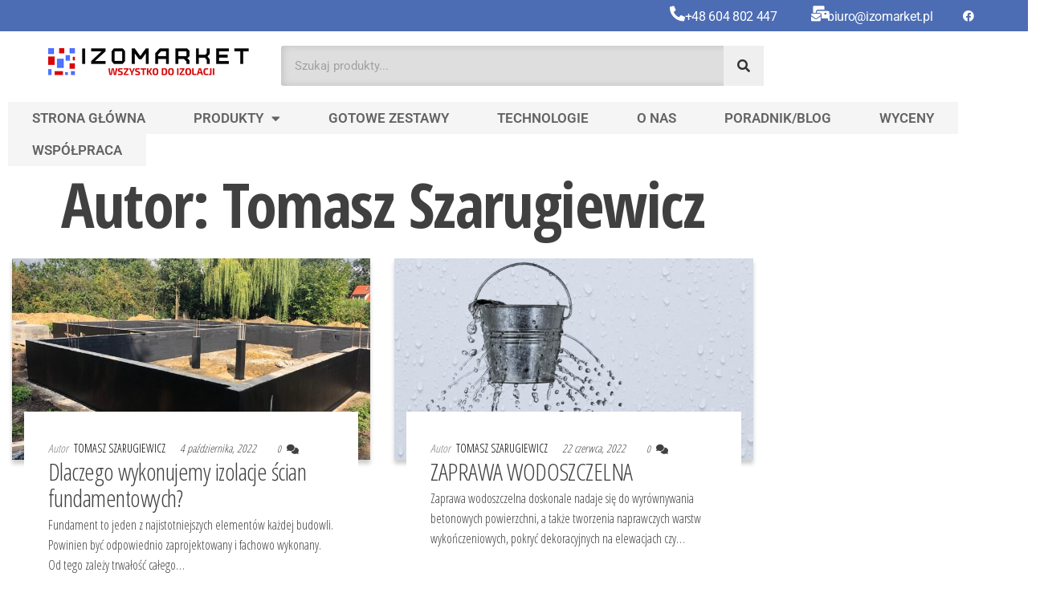

--- FILE ---
content_type: text/html; charset=UTF-8
request_url: https://www.izomarket.pl/author/biuroizomarket-pl/
body_size: 30543
content:
<!DOCTYPE html>
<html lang="pl-PL">
<head>
	<meta charset="UTF-8">
	<meta name="viewport" content="width=device-width, initial-scale=1.0, viewport-fit=cover" />			<script type="text/javascript">function theChampLoadEvent(e){var t=window.onload;if(typeof window.onload!="function"){window.onload=e}else{window.onload=function(){t();e()}}}</script>
		<script type="text/javascript">var theChampDefaultLang = 'pl_PL', theChampCloseIconPath = 'https://www.izomarket.pl/wp-content/plugins/super-socializer/images/close.png';</script>
		<script>var theChampSiteUrl = 'https://www.izomarket.pl', theChampVerified = 0, theChampEmailPopup = 0, heateorSsMoreSharePopupSearchText = 'Search';</script>
			<script>var theChampLoadingImgPath = 'https://www.izomarket.pl/wp-content/plugins/super-socializer/images/ajax_loader.gif'; var theChampAjaxUrl = 'https://www.izomarket.pl/wp-admin/admin-ajax.php'; var theChampRedirectionUrl = 'https://www.izomarket.pl/author/biuroizomarket-pl/'; var theChampRegRedirectionUrl = 'https://www.izomarket.pl/author/biuroizomarket-pl/'; </script>
				<script> var theChampFBKey = '1606133119770604', theChampSameTabLogin = '1', theChampVerified = 0; var theChampAjaxUrl = 'https://www.izomarket.pl/wp-admin/admin-ajax.php'; var theChampPopupTitle = ''; var theChampEmailPopup = 0; var theChampEmailAjaxUrl = 'https://www.izomarket.pl/wp-admin/admin-ajax.php'; var theChampEmailPopupTitle = ''; var theChampEmailPopupErrorMsg = ''; var theChampEmailPopupUniqueId = ''; var theChampEmailPopupVerifyMessage = ''; var theChampSteamAuthUrl = ""; var theChampCurrentPageUrl = 'https%3A%2F%2Fwww.izomarket.pl%2Fauthor%2Fbiuroizomarket-pl%2F';  var heateorMSEnabled = 0, theChampTwitterAuthUrl = theChampSiteUrl + "?SuperSocializerAuth=Twitter&super_socializer_redirect_to=" + theChampCurrentPageUrl, theChampLineAuthUrl = theChampSiteUrl + "?SuperSocializerAuth=Line&super_socializer_redirect_to=" + theChampCurrentPageUrl, theChampLiveAuthUrl = theChampSiteUrl + "?SuperSocializerAuth=Live&super_socializer_redirect_to=" + theChampCurrentPageUrl, theChampFacebookAuthUrl = theChampSiteUrl + "?SuperSocializerAuth=Facebook&super_socializer_redirect_to=" + theChampCurrentPageUrl, theChampYahooAuthUrl = theChampSiteUrl + "?SuperSocializerAuth=Yahoo&super_socializer_redirect_to=" + theChampCurrentPageUrl, theChampGoogleAuthUrl = theChampSiteUrl + "?SuperSocializerAuth=Google&super_socializer_redirect_to=" + theChampCurrentPageUrl, theChampYoutubeAuthUrl = theChampSiteUrl + "?SuperSocializerAuth=Youtube&super_socializer_redirect_to=" + theChampCurrentPageUrl, theChampVkontakteAuthUrl = theChampSiteUrl + "?SuperSocializerAuth=Vkontakte&super_socializer_redirect_to=" + theChampCurrentPageUrl, theChampLinkedinAuthUrl = theChampSiteUrl + "?SuperSocializerAuth=Linkedin&super_socializer_redirect_to=" + theChampCurrentPageUrl, theChampInstagramAuthUrl = theChampSiteUrl + "?SuperSocializerAuth=Instagram&super_socializer_redirect_to=" + theChampCurrentPageUrl, theChampWordpressAuthUrl = theChampSiteUrl + "?SuperSocializerAuth=Wordpress&super_socializer_redirect_to=" + theChampCurrentPageUrl, theChampDribbbleAuthUrl = theChampSiteUrl + "?SuperSocializerAuth=Dribbble&super_socializer_redirect_to=" + theChampCurrentPageUrl, theChampGithubAuthUrl = theChampSiteUrl + "?SuperSocializerAuth=Github&super_socializer_redirect_to=" + theChampCurrentPageUrl, theChampSpotifyAuthUrl = theChampSiteUrl + "?SuperSocializerAuth=Spotify&super_socializer_redirect_to=" + theChampCurrentPageUrl, theChampKakaoAuthUrl = theChampSiteUrl + "?SuperSocializerAuth=Kakao&super_socializer_redirect_to=" + theChampCurrentPageUrl, theChampTwitchAuthUrl = theChampSiteUrl + "?SuperSocializerAuth=Twitch&super_socializer_redirect_to=" + theChampCurrentPageUrl, theChampRedditAuthUrl = theChampSiteUrl + "?SuperSocializerAuth=Reddit&super_socializer_redirect_to=" + theChampCurrentPageUrl, theChampDisqusAuthUrl = theChampSiteUrl + "?SuperSocializerAuth=Disqus&super_socializer_redirect_to=" + theChampCurrentPageUrl, theChampDropboxAuthUrl = theChampSiteUrl + "?SuperSocializerAuth=Dropbox&super_socializer_redirect_to=" + theChampCurrentPageUrl, theChampFoursquareAuthUrl = theChampSiteUrl + "?SuperSocializerAuth=Foursquare&super_socializer_redirect_to=" + theChampCurrentPageUrl, theChampAmazonAuthUrl = theChampSiteUrl + "?SuperSocializerAuth=Amazon&super_socializer_redirect_to=" + theChampCurrentPageUrl, theChampStackoverflowAuthUrl = theChampSiteUrl + "?SuperSocializerAuth=Stackoverflow&super_socializer_redirect_to=" + theChampCurrentPageUrl, theChampDiscordAuthUrl = theChampSiteUrl + "?SuperSocializerAuth=Discord&super_socializer_redirect_to=" + theChampCurrentPageUrl, theChampMailruAuthUrl = theChampSiteUrl + "?SuperSocializerAuth=Mailru&super_socializer_redirect_to=" + theChampCurrentPageUrl, theChampYandexAuthUrl = theChampSiteUrl + "?SuperSocializerAuth=Yandex&super_socializer_redirect_to=" + theChampCurrentPageUrl; theChampOdnoklassnikiAuthUrl = theChampSiteUrl + "?SuperSocializerAuth=Odnoklassniki&super_socializer_redirect_to=" + theChampCurrentPageUrl;</script>
			<style type="text/css">
						.the_champ_button_instagram span.the_champ_svg,a.the_champ_instagram span.the_champ_svg{background:radial-gradient(circle at 30% 107%,#fdf497 0,#fdf497 5%,#fd5949 45%,#d6249f 60%,#285aeb 90%)}
					.the_champ_horizontal_sharing .the_champ_svg,.heateor_ss_standard_follow_icons_container .the_champ_svg{
					color: #fff;
				border-width: 0px;
		border-style: solid;
		border-color: transparent;
	}
		.the_champ_horizontal_sharing .theChampTCBackground{
		color:#666;
	}
		.the_champ_horizontal_sharing span.the_champ_svg:hover,.heateor_ss_standard_follow_icons_container span.the_champ_svg:hover{
				border-color: transparent;
	}
		.the_champ_vertical_sharing span.the_champ_svg,.heateor_ss_floating_follow_icons_container span.the_champ_svg{
					color: #fff;
				border-width: 0px;
		border-style: solid;
		border-color: transparent;
	}
		.the_champ_vertical_sharing .theChampTCBackground{
		color:#666;
	}
		.the_champ_vertical_sharing span.the_champ_svg:hover,.heateor_ss_floating_follow_icons_container span.the_champ_svg:hover{
						border-color: transparent;
		}
	@media screen and (max-width:783px){.the_champ_vertical_sharing{display:none!important}}div.heateor_ss_mobile_footer{display:none;}@media screen and (max-width:783px){div.the_champ_bottom_sharing div.the_champ_sharing_ul .theChampTCBackground{width:100%!important;background-color:white}div.the_champ_bottom_sharing{width:100%!important;left:0!important;}div.the_champ_bottom_sharing a{width:11.111111111111% !important;margin:0!important;padding:0!important;}div.the_champ_bottom_sharing .the_champ_svg{width:100%!important;}div.the_champ_bottom_sharing div.theChampTotalShareCount{font-size:.7em!important;line-height:28px!important}div.the_champ_bottom_sharing div.theChampTotalShareText{font-size:.5em!important;line-height:0px!important}div.heateor_ss_mobile_footer{display:block;height:40px;}.the_champ_bottom_sharing{padding:0!important;display:block!important;width: auto!important;bottom:-2px!important;top: auto!important;}.the_champ_bottom_sharing .the_champ_square_count{line-height: inherit;}.the_champ_bottom_sharing .theChampSharingArrow{display:none;}.the_champ_bottom_sharing .theChampTCBackground{margin-right: 1.1em !important}}</style>
	<meta name='robots' content='index, follow, max-image-preview:large, max-snippet:-1, max-video-preview:-1' />
	<style>img:is([sizes="auto" i], [sizes^="auto," i]) { contain-intrinsic-size: 3000px 1500px }</style>
	<script>window._wca = window._wca || [];</script>

	<!-- This site is optimized with the Yoast SEO plugin v25.8 - https://yoast.com/wordpress/plugins/seo/ -->
	<title>Tomasz Szarugiewicz, Autor w serwisie Izomarket - Wszystko do izloacji</title>
	<link rel="canonical" href="https://www.izomarket.pl/author/biuroizomarket-pl/" />
	<meta property="og:locale" content="pl_PL" />
	<meta property="og:type" content="profile" />
	<meta property="og:title" content="Tomasz Szarugiewicz, Autor w serwisie Izomarket - Wszystko do izloacji" />
	<meta property="og:url" content="https://www.izomarket.pl/author/biuroizomarket-pl/" />
	<meta property="og:site_name" content="Izomarket - Wszystko do izloacji" />
	<meta property="og:image" content="https://secure.gravatar.com/avatar/dcbf33b29f9b881eef6d9a0327618d362a7a9e4bce4550d449ad4b2554b32ddb?s=500&d=mm&r=g" />
	<meta name="twitter:card" content="summary_large_image" />
	<script type="application/ld+json" class="yoast-schema-graph">{"@context":"https://schema.org","@graph":[{"@type":"ProfilePage","@id":"https://www.izomarket.pl/author/biuroizomarket-pl/","url":"https://www.izomarket.pl/author/biuroizomarket-pl/","name":"Tomasz Szarugiewicz, Autor w serwisie Izomarket - Wszystko do izloacji","isPartOf":{"@id":"https://www.izomarket.pl/#website"},"primaryImageOfPage":{"@id":"https://www.izomarket.pl/author/biuroizomarket-pl/#primaryimage"},"image":{"@id":"https://www.izomarket.pl/author/biuroizomarket-pl/#primaryimage"},"thumbnailUrl":"https://www.izomarket.pl/wp-content/uploads/2022/04/fundamenty.jpg","breadcrumb":{"@id":"https://www.izomarket.pl/author/biuroizomarket-pl/#breadcrumb"},"inLanguage":"pl-PL","potentialAction":[{"@type":"ReadAction","target":["https://www.izomarket.pl/author/biuroizomarket-pl/"]}]},{"@type":"ImageObject","inLanguage":"pl-PL","@id":"https://www.izomarket.pl/author/biuroizomarket-pl/#primaryimage","url":"https://www.izomarket.pl/wp-content/uploads/2022/04/fundamenty.jpg","contentUrl":"https://www.izomarket.pl/wp-content/uploads/2022/04/fundamenty.jpg","width":800,"height":600,"caption":"izolacje ścian fundamentowych"},{"@type":"BreadcrumbList","@id":"https://www.izomarket.pl/author/biuroizomarket-pl/#breadcrumb","itemListElement":[{"@type":"ListItem","position":1,"name":"Strona główna","item":"https://www.izomarket.pl/"},{"@type":"ListItem","position":2,"name":"Tomasz Szarugiewicz"}]},{"@type":"WebSite","@id":"https://www.izomarket.pl/#website","url":"https://www.izomarket.pl/","name":"Izomarket - Wszystko do izloacji","description":"","publisher":{"@id":"https://www.izomarket.pl/#organization"},"potentialAction":[{"@type":"SearchAction","target":{"@type":"EntryPoint","urlTemplate":"https://www.izomarket.pl/?s={search_term_string}"},"query-input":{"@type":"PropertyValueSpecification","valueRequired":true,"valueName":"search_term_string"}}],"inLanguage":"pl-PL"},{"@type":"Organization","@id":"https://www.izomarket.pl/#organization","name":"Izomarket - Wszystko do izloacji","url":"https://www.izomarket.pl/","logo":{"@type":"ImageObject","inLanguage":"pl-PL","@id":"https://www.izomarket.pl/#/schema/logo/image/","url":"https://www.izomarket.pl/wp-content/uploads/2022/02/cropped-logo.png","contentUrl":"https://www.izomarket.pl/wp-content/uploads/2022/02/cropped-logo.png","width":408,"height":60,"caption":"Izomarket - Wszystko do izloacji"},"image":{"@id":"https://www.izomarket.pl/#/schema/logo/image/"}},{"@type":"Person","@id":"https://www.izomarket.pl/#/schema/person/150c74adfb7e4c222ffcbc81cb38b0b9","name":"Tomasz Szarugiewicz","image":{"@type":"ImageObject","inLanguage":"pl-PL","@id":"https://www.izomarket.pl/#/schema/person/image/","url":"https://secure.gravatar.com/avatar/dcbf33b29f9b881eef6d9a0327618d362a7a9e4bce4550d449ad4b2554b32ddb?s=96&d=mm&r=g","contentUrl":"https://secure.gravatar.com/avatar/dcbf33b29f9b881eef6d9a0327618d362a7a9e4bce4550d449ad4b2554b32ddb?s=96&d=mm&r=g","caption":"Tomasz Szarugiewicz"},"mainEntityOfPage":{"@id":"https://www.izomarket.pl/author/biuroizomarket-pl/"}}]}</script>
	<!-- / Yoast SEO plugin. -->


<link rel='dns-prefetch' href='//stats.wp.com' />
<link rel='dns-prefetch' href='//fonts.googleapis.com' />
<link href='https://fonts.gstatic.com' crossorigin rel='preconnect' />
<link rel="alternate" type="application/rss+xml" title="Izomarket - Wszystko do izloacji &raquo; Kanał z wpisami" href="https://www.izomarket.pl/feed/" />
<link rel="alternate" type="application/rss+xml" title="Izomarket - Wszystko do izloacji &raquo; Kanał z komentarzami" href="https://www.izomarket.pl/comments/feed/" />
<link rel="alternate" type="application/rss+xml" title="Izomarket - Wszystko do izloacji &raquo; Kanał z wpisami, których autorem jest Tomasz Szarugiewicz" href="https://www.izomarket.pl/author/biuroizomarket-pl/feed/" />
		<script type="text/javascript">
			var ajaxurl = 'https://www.izomarket.pl/wp-admin/admin-ajax.php';
		</script>
		<script type="text/javascript">
/* <![CDATA[ */
window._wpemojiSettings = {"baseUrl":"https:\/\/s.w.org\/images\/core\/emoji\/16.0.1\/72x72\/","ext":".png","svgUrl":"https:\/\/s.w.org\/images\/core\/emoji\/16.0.1\/svg\/","svgExt":".svg","source":{"concatemoji":"https:\/\/www.izomarket.pl\/wp-includes\/js\/wp-emoji-release.min.js?ver=6.8.2"}};
/*! This file is auto-generated */
!function(s,n){var o,i,e;function c(e){try{var t={supportTests:e,timestamp:(new Date).valueOf()};sessionStorage.setItem(o,JSON.stringify(t))}catch(e){}}function p(e,t,n){e.clearRect(0,0,e.canvas.width,e.canvas.height),e.fillText(t,0,0);var t=new Uint32Array(e.getImageData(0,0,e.canvas.width,e.canvas.height).data),a=(e.clearRect(0,0,e.canvas.width,e.canvas.height),e.fillText(n,0,0),new Uint32Array(e.getImageData(0,0,e.canvas.width,e.canvas.height).data));return t.every(function(e,t){return e===a[t]})}function u(e,t){e.clearRect(0,0,e.canvas.width,e.canvas.height),e.fillText(t,0,0);for(var n=e.getImageData(16,16,1,1),a=0;a<n.data.length;a++)if(0!==n.data[a])return!1;return!0}function f(e,t,n,a){switch(t){case"flag":return n(e,"\ud83c\udff3\ufe0f\u200d\u26a7\ufe0f","\ud83c\udff3\ufe0f\u200b\u26a7\ufe0f")?!1:!n(e,"\ud83c\udde8\ud83c\uddf6","\ud83c\udde8\u200b\ud83c\uddf6")&&!n(e,"\ud83c\udff4\udb40\udc67\udb40\udc62\udb40\udc65\udb40\udc6e\udb40\udc67\udb40\udc7f","\ud83c\udff4\u200b\udb40\udc67\u200b\udb40\udc62\u200b\udb40\udc65\u200b\udb40\udc6e\u200b\udb40\udc67\u200b\udb40\udc7f");case"emoji":return!a(e,"\ud83e\udedf")}return!1}function g(e,t,n,a){var r="undefined"!=typeof WorkerGlobalScope&&self instanceof WorkerGlobalScope?new OffscreenCanvas(300,150):s.createElement("canvas"),o=r.getContext("2d",{willReadFrequently:!0}),i=(o.textBaseline="top",o.font="600 32px Arial",{});return e.forEach(function(e){i[e]=t(o,e,n,a)}),i}function t(e){var t=s.createElement("script");t.src=e,t.defer=!0,s.head.appendChild(t)}"undefined"!=typeof Promise&&(o="wpEmojiSettingsSupports",i=["flag","emoji"],n.supports={everything:!0,everythingExceptFlag:!0},e=new Promise(function(e){s.addEventListener("DOMContentLoaded",e,{once:!0})}),new Promise(function(t){var n=function(){try{var e=JSON.parse(sessionStorage.getItem(o));if("object"==typeof e&&"number"==typeof e.timestamp&&(new Date).valueOf()<e.timestamp+604800&&"object"==typeof e.supportTests)return e.supportTests}catch(e){}return null}();if(!n){if("undefined"!=typeof Worker&&"undefined"!=typeof OffscreenCanvas&&"undefined"!=typeof URL&&URL.createObjectURL&&"undefined"!=typeof Blob)try{var e="postMessage("+g.toString()+"("+[JSON.stringify(i),f.toString(),p.toString(),u.toString()].join(",")+"));",a=new Blob([e],{type:"text/javascript"}),r=new Worker(URL.createObjectURL(a),{name:"wpTestEmojiSupports"});return void(r.onmessage=function(e){c(n=e.data),r.terminate(),t(n)})}catch(e){}c(n=g(i,f,p,u))}t(n)}).then(function(e){for(var t in e)n.supports[t]=e[t],n.supports.everything=n.supports.everything&&n.supports[t],"flag"!==t&&(n.supports.everythingExceptFlag=n.supports.everythingExceptFlag&&n.supports[t]);n.supports.everythingExceptFlag=n.supports.everythingExceptFlag&&!n.supports.flag,n.DOMReady=!1,n.readyCallback=function(){n.DOMReady=!0}}).then(function(){return e}).then(function(){var e;n.supports.everything||(n.readyCallback(),(e=n.source||{}).concatemoji?t(e.concatemoji):e.wpemoji&&e.twemoji&&(t(e.twemoji),t(e.wpemoji)))}))}((window,document),window._wpemojiSettings);
/* ]]> */
</script>
<link rel='stylesheet' id='wpb_wmca_accordion_style-css' href='https://www.izomarket.pl/wp-content/plugins/wpb-accordion-menu-or-category/elementor/../assets/css/wpb_wmca_style.css?ver=1.0' type='text/css' media='all' />
<style id='wp-emoji-styles-inline-css' type='text/css'>

	img.wp-smiley, img.emoji {
		display: inline !important;
		border: none !important;
		box-shadow: none !important;
		height: 1em !important;
		width: 1em !important;
		margin: 0 0.07em !important;
		vertical-align: -0.1em !important;
		background: none !important;
		padding: 0 !important;
	}
</style>
<link rel='stylesheet' id='wp-block-library-css' href='https://www.izomarket.pl/wp-includes/css/dist/block-library/style.min.css?ver=6.8.2' type='text/css' media='all' />
<style id='classic-theme-styles-inline-css' type='text/css'>
/*! This file is auto-generated */
.wp-block-button__link{color:#fff;background-color:#32373c;border-radius:9999px;box-shadow:none;text-decoration:none;padding:calc(.667em + 2px) calc(1.333em + 2px);font-size:1.125em}.wp-block-file__button{background:#32373c;color:#fff;text-decoration:none}
</style>
<link rel='stylesheet' id='mediaelement-css' href='https://www.izomarket.pl/wp-includes/js/mediaelement/mediaelementplayer-legacy.min.css?ver=4.2.17' type='text/css' media='all' />
<link rel='stylesheet' id='wp-mediaelement-css' href='https://www.izomarket.pl/wp-includes/js/mediaelement/wp-mediaelement.min.css?ver=6.8.2' type='text/css' media='all' />
<style id='jetpack-sharing-buttons-style-inline-css' type='text/css'>
.jetpack-sharing-buttons__services-list{display:flex;flex-direction:row;flex-wrap:wrap;gap:0;list-style-type:none;margin:5px;padding:0}.jetpack-sharing-buttons__services-list.has-small-icon-size{font-size:12px}.jetpack-sharing-buttons__services-list.has-normal-icon-size{font-size:16px}.jetpack-sharing-buttons__services-list.has-large-icon-size{font-size:24px}.jetpack-sharing-buttons__services-list.has-huge-icon-size{font-size:36px}@media print{.jetpack-sharing-buttons__services-list{display:none!important}}.editor-styles-wrapper .wp-block-jetpack-sharing-buttons{gap:0;padding-inline-start:0}ul.jetpack-sharing-buttons__services-list.has-background{padding:1.25em 2.375em}
</style>
<link rel='stylesheet' id='woolentor-block-common-css' href='https://www.izomarket.pl/wp-content/plugins/woolentor-addons/woolentor-blocks/assets/css/common-style.css?ver=3.2.1' type='text/css' media='all' />
<link rel='stylesheet' id='woolentor-block-default-css' href='https://www.izomarket.pl/wp-content/plugins/woolentor-addons/woolentor-blocks/assets/css/style-index.css?ver=3.2.1' type='text/css' media='all' />
<style id='global-styles-inline-css' type='text/css'>
:root{--wp--preset--aspect-ratio--square: 1;--wp--preset--aspect-ratio--4-3: 4/3;--wp--preset--aspect-ratio--3-4: 3/4;--wp--preset--aspect-ratio--3-2: 3/2;--wp--preset--aspect-ratio--2-3: 2/3;--wp--preset--aspect-ratio--16-9: 16/9;--wp--preset--aspect-ratio--9-16: 9/16;--wp--preset--color--black: #000000;--wp--preset--color--cyan-bluish-gray: #abb8c3;--wp--preset--color--white: #ffffff;--wp--preset--color--pale-pink: #f78da7;--wp--preset--color--vivid-red: #cf2e2e;--wp--preset--color--luminous-vivid-orange: #ff6900;--wp--preset--color--luminous-vivid-amber: #fcb900;--wp--preset--color--light-green-cyan: #7bdcb5;--wp--preset--color--vivid-green-cyan: #00d084;--wp--preset--color--pale-cyan-blue: #8ed1fc;--wp--preset--color--vivid-cyan-blue: #0693e3;--wp--preset--color--vivid-purple: #9b51e0;--wp--preset--gradient--vivid-cyan-blue-to-vivid-purple: linear-gradient(135deg,rgba(6,147,227,1) 0%,rgb(155,81,224) 100%);--wp--preset--gradient--light-green-cyan-to-vivid-green-cyan: linear-gradient(135deg,rgb(122,220,180) 0%,rgb(0,208,130) 100%);--wp--preset--gradient--luminous-vivid-amber-to-luminous-vivid-orange: linear-gradient(135deg,rgba(252,185,0,1) 0%,rgba(255,105,0,1) 100%);--wp--preset--gradient--luminous-vivid-orange-to-vivid-red: linear-gradient(135deg,rgba(255,105,0,1) 0%,rgb(207,46,46) 100%);--wp--preset--gradient--very-light-gray-to-cyan-bluish-gray: linear-gradient(135deg,rgb(238,238,238) 0%,rgb(169,184,195) 100%);--wp--preset--gradient--cool-to-warm-spectrum: linear-gradient(135deg,rgb(74,234,220) 0%,rgb(151,120,209) 20%,rgb(207,42,186) 40%,rgb(238,44,130) 60%,rgb(251,105,98) 80%,rgb(254,248,76) 100%);--wp--preset--gradient--blush-light-purple: linear-gradient(135deg,rgb(255,206,236) 0%,rgb(152,150,240) 100%);--wp--preset--gradient--blush-bordeaux: linear-gradient(135deg,rgb(254,205,165) 0%,rgb(254,45,45) 50%,rgb(107,0,62) 100%);--wp--preset--gradient--luminous-dusk: linear-gradient(135deg,rgb(255,203,112) 0%,rgb(199,81,192) 50%,rgb(65,88,208) 100%);--wp--preset--gradient--pale-ocean: linear-gradient(135deg,rgb(255,245,203) 0%,rgb(182,227,212) 50%,rgb(51,167,181) 100%);--wp--preset--gradient--electric-grass: linear-gradient(135deg,rgb(202,248,128) 0%,rgb(113,206,126) 100%);--wp--preset--gradient--midnight: linear-gradient(135deg,rgb(2,3,129) 0%,rgb(40,116,252) 100%);--wp--preset--font-size--small: 13px;--wp--preset--font-size--medium: 20px;--wp--preset--font-size--large: 36px;--wp--preset--font-size--x-large: 42px;--wp--preset--spacing--20: 0.44rem;--wp--preset--spacing--30: 0.67rem;--wp--preset--spacing--40: 1rem;--wp--preset--spacing--50: 1.5rem;--wp--preset--spacing--60: 2.25rem;--wp--preset--spacing--70: 3.38rem;--wp--preset--spacing--80: 5.06rem;--wp--preset--shadow--natural: 6px 6px 9px rgba(0, 0, 0, 0.2);--wp--preset--shadow--deep: 12px 12px 50px rgba(0, 0, 0, 0.4);--wp--preset--shadow--sharp: 6px 6px 0px rgba(0, 0, 0, 0.2);--wp--preset--shadow--outlined: 6px 6px 0px -3px rgba(255, 255, 255, 1), 6px 6px rgba(0, 0, 0, 1);--wp--preset--shadow--crisp: 6px 6px 0px rgba(0, 0, 0, 1);}:where(.is-layout-flex){gap: 0.5em;}:where(.is-layout-grid){gap: 0.5em;}body .is-layout-flex{display: flex;}.is-layout-flex{flex-wrap: wrap;align-items: center;}.is-layout-flex > :is(*, div){margin: 0;}body .is-layout-grid{display: grid;}.is-layout-grid > :is(*, div){margin: 0;}:where(.wp-block-columns.is-layout-flex){gap: 2em;}:where(.wp-block-columns.is-layout-grid){gap: 2em;}:where(.wp-block-post-template.is-layout-flex){gap: 1.25em;}:where(.wp-block-post-template.is-layout-grid){gap: 1.25em;}.has-black-color{color: var(--wp--preset--color--black) !important;}.has-cyan-bluish-gray-color{color: var(--wp--preset--color--cyan-bluish-gray) !important;}.has-white-color{color: var(--wp--preset--color--white) !important;}.has-pale-pink-color{color: var(--wp--preset--color--pale-pink) !important;}.has-vivid-red-color{color: var(--wp--preset--color--vivid-red) !important;}.has-luminous-vivid-orange-color{color: var(--wp--preset--color--luminous-vivid-orange) !important;}.has-luminous-vivid-amber-color{color: var(--wp--preset--color--luminous-vivid-amber) !important;}.has-light-green-cyan-color{color: var(--wp--preset--color--light-green-cyan) !important;}.has-vivid-green-cyan-color{color: var(--wp--preset--color--vivid-green-cyan) !important;}.has-pale-cyan-blue-color{color: var(--wp--preset--color--pale-cyan-blue) !important;}.has-vivid-cyan-blue-color{color: var(--wp--preset--color--vivid-cyan-blue) !important;}.has-vivid-purple-color{color: var(--wp--preset--color--vivid-purple) !important;}.has-black-background-color{background-color: var(--wp--preset--color--black) !important;}.has-cyan-bluish-gray-background-color{background-color: var(--wp--preset--color--cyan-bluish-gray) !important;}.has-white-background-color{background-color: var(--wp--preset--color--white) !important;}.has-pale-pink-background-color{background-color: var(--wp--preset--color--pale-pink) !important;}.has-vivid-red-background-color{background-color: var(--wp--preset--color--vivid-red) !important;}.has-luminous-vivid-orange-background-color{background-color: var(--wp--preset--color--luminous-vivid-orange) !important;}.has-luminous-vivid-amber-background-color{background-color: var(--wp--preset--color--luminous-vivid-amber) !important;}.has-light-green-cyan-background-color{background-color: var(--wp--preset--color--light-green-cyan) !important;}.has-vivid-green-cyan-background-color{background-color: var(--wp--preset--color--vivid-green-cyan) !important;}.has-pale-cyan-blue-background-color{background-color: var(--wp--preset--color--pale-cyan-blue) !important;}.has-vivid-cyan-blue-background-color{background-color: var(--wp--preset--color--vivid-cyan-blue) !important;}.has-vivid-purple-background-color{background-color: var(--wp--preset--color--vivid-purple) !important;}.has-black-border-color{border-color: var(--wp--preset--color--black) !important;}.has-cyan-bluish-gray-border-color{border-color: var(--wp--preset--color--cyan-bluish-gray) !important;}.has-white-border-color{border-color: var(--wp--preset--color--white) !important;}.has-pale-pink-border-color{border-color: var(--wp--preset--color--pale-pink) !important;}.has-vivid-red-border-color{border-color: var(--wp--preset--color--vivid-red) !important;}.has-luminous-vivid-orange-border-color{border-color: var(--wp--preset--color--luminous-vivid-orange) !important;}.has-luminous-vivid-amber-border-color{border-color: var(--wp--preset--color--luminous-vivid-amber) !important;}.has-light-green-cyan-border-color{border-color: var(--wp--preset--color--light-green-cyan) !important;}.has-vivid-green-cyan-border-color{border-color: var(--wp--preset--color--vivid-green-cyan) !important;}.has-pale-cyan-blue-border-color{border-color: var(--wp--preset--color--pale-cyan-blue) !important;}.has-vivid-cyan-blue-border-color{border-color: var(--wp--preset--color--vivid-cyan-blue) !important;}.has-vivid-purple-border-color{border-color: var(--wp--preset--color--vivid-purple) !important;}.has-vivid-cyan-blue-to-vivid-purple-gradient-background{background: var(--wp--preset--gradient--vivid-cyan-blue-to-vivid-purple) !important;}.has-light-green-cyan-to-vivid-green-cyan-gradient-background{background: var(--wp--preset--gradient--light-green-cyan-to-vivid-green-cyan) !important;}.has-luminous-vivid-amber-to-luminous-vivid-orange-gradient-background{background: var(--wp--preset--gradient--luminous-vivid-amber-to-luminous-vivid-orange) !important;}.has-luminous-vivid-orange-to-vivid-red-gradient-background{background: var(--wp--preset--gradient--luminous-vivid-orange-to-vivid-red) !important;}.has-very-light-gray-to-cyan-bluish-gray-gradient-background{background: var(--wp--preset--gradient--very-light-gray-to-cyan-bluish-gray) !important;}.has-cool-to-warm-spectrum-gradient-background{background: var(--wp--preset--gradient--cool-to-warm-spectrum) !important;}.has-blush-light-purple-gradient-background{background: var(--wp--preset--gradient--blush-light-purple) !important;}.has-blush-bordeaux-gradient-background{background: var(--wp--preset--gradient--blush-bordeaux) !important;}.has-luminous-dusk-gradient-background{background: var(--wp--preset--gradient--luminous-dusk) !important;}.has-pale-ocean-gradient-background{background: var(--wp--preset--gradient--pale-ocean) !important;}.has-electric-grass-gradient-background{background: var(--wp--preset--gradient--electric-grass) !important;}.has-midnight-gradient-background{background: var(--wp--preset--gradient--midnight) !important;}.has-small-font-size{font-size: var(--wp--preset--font-size--small) !important;}.has-medium-font-size{font-size: var(--wp--preset--font-size--medium) !important;}.has-large-font-size{font-size: var(--wp--preset--font-size--large) !important;}.has-x-large-font-size{font-size: var(--wp--preset--font-size--x-large) !important;}
:where(.wp-block-post-template.is-layout-flex){gap: 1.25em;}:where(.wp-block-post-template.is-layout-grid){gap: 1.25em;}
:where(.wp-block-columns.is-layout-flex){gap: 2em;}:where(.wp-block-columns.is-layout-grid){gap: 2em;}
:root :where(.wp-block-pullquote){font-size: 1.5em;line-height: 1.6;}
</style>
<link rel='stylesheet' id='acoplw-style-css' href='https://www.izomarket.pl/wp-content/plugins/aco-product-labels-for-woocommerce/includes/../assets/css/frontend.css?ver=1.5.12' type='text/css' media='all' />
<link rel='stylesheet' id='atp-cn-style-css-css' href='https://www.izomarket.pl/wp-content/plugins/atp-call-now/css/style.css?ver=6.8.2' type='text/css' media='all' />
<link rel='stylesheet' id='wp-blog-designer-fontawesome-stylesheets-css' href='https://www.izomarket.pl/wp-content/plugins/blog-designer//admin/css/fontawesome-all.min.css?ver=1.0' type='text/css' media='all' />
<link rel='stylesheet' id='wp-blog-designer-css-stylesheets-css' href='https://www.izomarket.pl/wp-content/plugins/blog-designer/public/css/designer_css.css?ver=1.0' type='text/css' media='all' />
<link rel='stylesheet' id='contact-form-7-css' href='https://www.izomarket.pl/wp-content/plugins/contact-form-7/includes/css/styles.css?ver=6.1.1' type='text/css' media='all' />
<link rel='stylesheet' id='woocommerce-layout-css' href='https://www.izomarket.pl/wp-content/plugins/woocommerce/assets/css/woocommerce-layout.css?ver=10.1.2' type='text/css' media='all' />
<style id='woocommerce-layout-inline-css' type='text/css'>

	.infinite-scroll .woocommerce-pagination {
		display: none;
	}
</style>
<link rel='stylesheet' id='woocommerce-smallscreen-css' href='https://www.izomarket.pl/wp-content/plugins/woocommerce/assets/css/woocommerce-smallscreen.css?ver=10.1.2' type='text/css' media='only screen and (max-width: 768px)' />
<link rel='stylesheet' id='woocommerce-general-css' href='https://www.izomarket.pl/wp-content/plugins/woocommerce/assets/css/woocommerce.css?ver=10.1.2' type='text/css' media='all' />
<style id='woocommerce-inline-inline-css' type='text/css'>
.woocommerce form .form-row .required { visibility: visible; }
</style>
<link rel='stylesheet' id='wt-woocommerce-related-products-css' href='https://www.izomarket.pl/wp-content/plugins/wt-woocommerce-related-products/public/css/custom-related-products-public.css?ver=1.7.3' type='text/css' media='all' />
<link rel='stylesheet' id='carousel-css-css' href='https://www.izomarket.pl/wp-content/plugins/wt-woocommerce-related-products/public/css/owl.carousel.min.css?ver=1.7.3' type='text/css' media='all' />
<link rel='stylesheet' id='carousel-theme-css-css' href='https://www.izomarket.pl/wp-content/plugins/wt-woocommerce-related-products/public/css/owl.theme.default.min.css?ver=1.7.3' type='text/css' media='all' />
<link rel='stylesheet' id='awf-nouislider-css' href='https://www.izomarket.pl/wp-content/plugins/annasta-woocommerce-product-filters/styles/nouislider.min.css?ver=1.8.1' type='text/css' media='all' />
<link rel='stylesheet' id='awf-font-awesome-css' href='https://www.izomarket.pl/wp-content/plugins/annasta-woocommerce-product-filters/styles/awf-font-awesome-5-free.css?ver=1.8.1' type='text/css' media='all' />
<link rel='stylesheet' id='awf-font-awesome-all-css' href='https://www.izomarket.pl/wp-content/plugins/annasta-woocommerce-product-filters/styles/fontawesome-all.min.css?ver=1.8.1' type='text/css' media='all' />
<link rel='stylesheet' id='awf-google-fonts-css' href='https://fonts.googleapis.com/css2?family=Roboto%3Awght%40100%3B200%3B300%3B400%3B500%3B600%3B700%3B800&#038;ver=6.8.2' type='text/css' media='all' />
<link rel='stylesheet' id='awf-css' href='https://www.izomarket.pl/wp-content/plugins/annasta-woocommerce-product-filters/styles/awf.css?ver=1.8.1' type='text/css' media='all' />
<link rel='stylesheet' id='awf-style-options-css' href='https://www.izomarket.pl/wp-content/uploads/annasta-filters/css/style-options-1757563666.css?ver=1.8.1' type='text/css' media='all' />
<link rel='stylesheet' id='advance-ecommerce-tracking-css' href='https://www.izomarket.pl/wp-content/plugins/woo-ecommerce-tracking-for-google-and-facebook/public/css/advance-ecommerce-tracking-public.css?ver=3.8.1' type='text/css' media='all' />
<link rel='stylesheet' id='woolentor-widgets-pro-css' href='https://www.izomarket.pl/wp-content/plugins/woolentor-addons-pro/assets/css/woolentor-widgets-pro.css?ver=2.6.4' type='text/css' media='all' />
<link rel='stylesheet' id='slick-css' href='https://www.izomarket.pl/wp-content/plugins/woolentor-addons/assets/css/slick.css?ver=3.2.1' type='text/css' media='all' />
<link rel='stylesheet' id='simple-line-icons-wl-css' href='https://www.izomarket.pl/wp-content/plugins/woolentor-addons/assets/css/simple-line-icons.css?ver=3.2.1' type='text/css' media='all' />
<link rel='stylesheet' id='woolentor-product-grid-css' href='https://www.izomarket.pl/wp-content/plugins/woolentor-addons/assets/css/product-grid.css?ver=3.2.1' type='text/css' media='all' />
<link rel='stylesheet' id='font-awesome-css' href='https://www.izomarket.pl/wp-content/plugins/elementor/assets/lib/font-awesome/css/font-awesome.min.css?ver=4.7.0' type='text/css' media='all' />
<link rel='stylesheet' id='htflexboxgrid-css' href='https://www.izomarket.pl/wp-content/plugins/woolentor-addons/assets/css/htflexboxgrid.css?ver=3.2.1' type='text/css' media='all' />
<link rel='stylesheet' id='woolentor-widgets-css' href='https://www.izomarket.pl/wp-content/plugins/woolentor-addons/assets/css/woolentor-widgets.css?ver=3.2.1' type='text/css' media='all' />
<link rel='stylesheet' id='woolentor-quickview-css' href='https://www.izomarket.pl/wp-content/plugins/woolentor-addons/includes/modules/quickview/assets/css/frontend.css?ver=3.2.1' type='text/css' media='all' />
<link rel='stylesheet' id='brands-styles-css' href='https://www.izomarket.pl/wp-content/plugins/woocommerce/assets/css/brands.css?ver=10.1.2' type='text/css' media='all' />
<link rel='stylesheet' id='envo-storefront-fonts-css' href='https://fonts.googleapis.com/css?family=Open+Sans+Condensed%3A300%2C500%2C700&#038;subset=cyrillic%2Ccyrillic-ext%2Cgreek%2Cgreek-ext%2Clatin-ext%2Cvietnamese' type='text/css' media='all' />
<link rel='stylesheet' id='bootstrap-css' href='https://www.izomarket.pl/wp-content/themes/envo-storefront/css/bootstrap.css?ver=3.3.7' type='text/css' media='all' />
<link rel='stylesheet' id='mmenu-light-css' href='https://www.izomarket.pl/wp-content/themes/envo-storefront/css/mmenu-light.min.css?ver=1.0.7' type='text/css' media='all' />
<link rel='stylesheet' id='envo-storefront-stylesheet-css' href='https://www.izomarket.pl/wp-content/themes/envo-storefront/style.css?ver=1.0.7' type='text/css' media='all' />
<link rel='stylesheet' id='elementor-frontend-css' href='https://www.izomarket.pl/wp-content/plugins/elementor/assets/css/frontend.min.css?ver=3.31.3' type='text/css' media='all' />
<link rel='stylesheet' id='widget-icon-box-css' href='https://www.izomarket.pl/wp-content/plugins/elementor/assets/css/widget-icon-box.min.css?ver=3.31.3' type='text/css' media='all' />
<link rel='stylesheet' id='widget-social-icons-css' href='https://www.izomarket.pl/wp-content/plugins/elementor/assets/css/widget-social-icons.min.css?ver=3.31.3' type='text/css' media='all' />
<link rel='stylesheet' id='e-apple-webkit-css' href='https://www.izomarket.pl/wp-content/plugins/elementor/assets/css/conditionals/apple-webkit.min.css?ver=3.31.3' type='text/css' media='all' />
<link rel='stylesheet' id='widget-image-css' href='https://www.izomarket.pl/wp-content/plugins/elementor/assets/css/widget-image.min.css?ver=3.31.3' type='text/css' media='all' />
<link rel='stylesheet' id='widget-search-form-css' href='https://www.izomarket.pl/wp-content/plugins/elementor-pro/assets/css/widget-search-form.min.css?ver=3.31.2' type='text/css' media='all' />
<link rel='stylesheet' id='elementor-icons-shared-0-css' href='https://www.izomarket.pl/wp-content/plugins/elementor/assets/lib/font-awesome/css/fontawesome.min.css?ver=5.15.3' type='text/css' media='all' />
<link rel='stylesheet' id='elementor-icons-fa-solid-css' href='https://www.izomarket.pl/wp-content/plugins/elementor/assets/lib/font-awesome/css/solid.min.css?ver=5.15.3' type='text/css' media='all' />
<link rel='stylesheet' id='widget-nav-menu-css' href='https://www.izomarket.pl/wp-content/plugins/elementor-pro/assets/css/widget-nav-menu.min.css?ver=3.31.2' type='text/css' media='all' />
<link rel='stylesheet' id='widget-heading-css' href='https://www.izomarket.pl/wp-content/plugins/elementor/assets/css/widget-heading.min.css?ver=3.31.3' type='text/css' media='all' />
<link rel='stylesheet' id='widget-spacer-css' href='https://www.izomarket.pl/wp-content/plugins/elementor/assets/css/widget-spacer.min.css?ver=3.31.3' type='text/css' media='all' />
<link rel='stylesheet' id='elementor-icons-css' href='https://www.izomarket.pl/wp-content/plugins/elementor/assets/lib/eicons/css/elementor-icons.min.css?ver=5.43.0' type='text/css' media='all' />
<link rel='stylesheet' id='elementor-post-6-css' href='https://www.izomarket.pl/wp-content/uploads/elementor/css/post-6.css?ver=1757562443' type='text/css' media='all' />
<link rel='stylesheet' id='elementor-post-7514-css' href='https://www.izomarket.pl/wp-content/uploads/elementor/css/post-7514.css?ver=1757652029' type='text/css' media='all' />
<link rel='stylesheet' id='elementor-post-7518-css' href='https://www.izomarket.pl/wp-content/uploads/elementor/css/post-7518.css?ver=1757563804' type='text/css' media='all' />
<link rel='stylesheet' id='wcpa-frontend-css' href='https://www.izomarket.pl/wp-content/plugins/woo-custom-product-addons/assets/css/style_1.css?ver=3.0.17' type='text/css' media='all' />
<link rel='stylesheet' id='dashicons-css' href='https://www.izomarket.pl/wp-includes/css/dashicons.min.css?ver=6.8.2' type='text/css' media='all' />
<link rel='stylesheet' id='thickbox-css' href='https://www.izomarket.pl/wp-includes/js/thickbox/thickbox.css?ver=6.8.2' type='text/css' media='all' />
<link rel='stylesheet' id='the_champ_frontend_css-css' href='https://www.izomarket.pl/wp-content/plugins/super-socializer/css/front.css?ver=7.14.4' type='text/css' media='all' />
<link rel='stylesheet' id='elementor-gf-local-roboto-css' href='https://www.izomarket.pl/wp-content/uploads/elementor/google-fonts/css/roboto.css?ver=1757264102' type='text/css' media='all' />
<link rel='stylesheet' id='elementor-gf-local-robotoslab-css' href='https://www.izomarket.pl/wp-content/uploads/elementor/google-fonts/css/robotoslab.css?ver=1757264115' type='text/css' media='all' />
<link rel='stylesheet' id='elementor-gf-local-montserrat-css' href='https://www.izomarket.pl/wp-content/uploads/elementor/google-fonts/css/montserrat.css?ver=1757264137' type='text/css' media='all' />
<link rel='stylesheet' id='elementor-icons-fa-brands-css' href='https://www.izomarket.pl/wp-content/plugins/elementor/assets/lib/font-awesome/css/brands.min.css?ver=5.15.3' type='text/css' media='all' />
<script type="text/template" id="tmpl-variation-template">
	<div class="woocommerce-variation-description">{{{ data.variation.variation_description }}}</div>
	<div class="woocommerce-variation-price">{{{ data.variation.price_html }}}</div>
	<div class="woocommerce-variation-availability">{{{ data.variation.availability_html }}}</div>
</script>
<script type="text/template" id="tmpl-unavailable-variation-template">
	<p role="alert">Przepraszamy, ten produkt jest niedostępny. Prosimy wybrać inną kombinację.</p>
</script>
<!--n2css--><!--n2js--><script type="text/javascript" src="https://www.izomarket.pl/wp-includes/js/jquery/jquery.min.js?ver=3.7.1" id="jquery-core-js"></script>
<script type="text/javascript" src="https://www.izomarket.pl/wp-includes/js/jquery/jquery-migrate.min.js?ver=3.4.1" id="jquery-migrate-js"></script>
<script type="text/javascript" id="acoplw-script-js-extra">
/* <![CDATA[ */
var acoplw_frontend_object = {"classname":"","enablejquery":"0"};
/* ]]> */
</script>
<script type="text/javascript" src="https://www.izomarket.pl/wp-content/plugins/aco-product-labels-for-woocommerce/includes/../assets/js/frontend.js?ver=1.5.12" id="acoplw-script-js"></script>
<script type="text/javascript" src="https://www.izomarket.pl/wp-includes/js/imagesloaded.min.js?ver=5.0.0" id="imagesloaded-js"></script>
<script type="text/javascript" src="https://www.izomarket.pl/wp-includes/js/masonry.min.js?ver=4.2.2" id="masonry-js"></script>
<script type="text/javascript" src="https://www.izomarket.pl/wp-content/plugins/blog-designer/public/js/ticker.min.js?ver=1.0" id="ticker-js"></script>
<script type="text/javascript" src="https://www.izomarket.pl/wp-content/plugins/blog-designer/public/js/designer.js?ver=1.0" id="wp-blog-designer-script-js"></script>
<script type="text/javascript" src="https://www.izomarket.pl/wp-content/plugins/woocommerce/assets/js/jquery-blockui/jquery.blockUI.min.js?ver=2.7.0-wc.10.1.2" id="jquery-blockui-js" data-wp-strategy="defer"></script>
<script type="text/javascript" id="wc-add-to-cart-js-extra">
/* <![CDATA[ */
var wc_add_to_cart_params = {"ajax_url":"\/wp-admin\/admin-ajax.php","wc_ajax_url":"\/?wc-ajax=%%endpoint%%","i18n_view_cart":"Zobacz koszyk","cart_url":"https:\/\/www.izomarket.pl\/koszyk\/","is_cart":"","cart_redirect_after_add":"yes"};
/* ]]> */
</script>
<script type="text/javascript" src="https://www.izomarket.pl/wp-content/plugins/woocommerce/assets/js/frontend/add-to-cart.min.js?ver=10.1.2" id="wc-add-to-cart-js" defer="defer" data-wp-strategy="defer"></script>
<script type="text/javascript" src="https://www.izomarket.pl/wp-content/plugins/woocommerce/assets/js/js-cookie/js.cookie.min.js?ver=2.1.4-wc.10.1.2" id="js-cookie-js" defer="defer" data-wp-strategy="defer"></script>
<script type="text/javascript" id="woocommerce-js-extra">
/* <![CDATA[ */
var woocommerce_params = {"ajax_url":"\/wp-admin\/admin-ajax.php","wc_ajax_url":"\/?wc-ajax=%%endpoint%%","i18n_password_show":"Poka\u017c has\u0142o","i18n_password_hide":"Ukryj has\u0142o"};
/* ]]> */
</script>
<script type="text/javascript" src="https://www.izomarket.pl/wp-content/plugins/woocommerce/assets/js/frontend/woocommerce.min.js?ver=10.1.2" id="woocommerce-js" defer="defer" data-wp-strategy="defer"></script>
<script type="text/javascript" src="https://www.izomarket.pl/wp-content/plugins/wt-woocommerce-related-products/public/js/custom-related-products-public.js?ver=1.7.3" id="wt-woocommerce-related-products-js"></script>
<script type="text/javascript" src="https://www.izomarket.pl/wp-content/plugins/wt-woocommerce-related-products/public/js/wt_owl_carousel.js?ver=1.7.3" id="wt-owl-js-js"></script>
<script type="text/javascript" src="https://www.izomarket.pl/wp-content/plugins/annasta-woocommerce-product-filters/code/js/wNumb.js?ver=6.8.2" id="awf-wnumb-js"></script>
<script type="text/javascript" src="https://www.izomarket.pl/wp-content/plugins/annasta-woocommerce-product-filters/code/js/nouislider.min.js?ver=6.8.2" id="awf-nouislider-js"></script>
<script type="text/javascript" src="https://www.izomarket.pl/wp-includes/js/jquery/ui/core.min.js?ver=1.13.3" id="jquery-ui-core-js"></script>
<script type="text/javascript" src="https://www.izomarket.pl/wp-includes/js/jquery/ui/mouse.min.js?ver=1.13.3" id="jquery-ui-mouse-js"></script>
<script type="text/javascript" src="https://www.izomarket.pl/wp-includes/js/jquery/ui/sortable.min.js?ver=1.13.3" id="jquery-ui-sortable-js"></script>
<script type="text/javascript" id="awf-js-extra">
/* <![CDATA[ */
var awf_data = {"filters_url":"https:\/\/www.izomarket.pl\/sklep\/","ajax_url":"https:\/\/www.izomarket.pl\/wp-admin\/admin-ajax.php","ajax_mode":"dedicated_ajax","cm_v2":"no","query":{},"wrapper_reload":"no","reset_all_exceptions":["ppp","orderby"],"togglable_preset":{"insert_btn_before_container":"","close_preset_on_ajax_update":true},"i18n":{"badge_reset_label":"","togglable_preset_btn_label":"Filters","cc_button_label":"Toggle children collapse"},"permalinks_on":"yes","redirect_ajax":"yes","products_container":".products"};
/* ]]> */
</script>
<script type="text/javascript" src="https://www.izomarket.pl/wp-content/plugins/annasta-woocommerce-product-filters/code/js/awf.js?ver=1.8.1" id="awf-js"></script>
<script type="text/javascript" src="https://www.izomarket.pl/wp-includes/js/underscore.min.js?ver=1.13.7" id="underscore-js"></script>
<script type="text/javascript" id="wp-util-js-extra">
/* <![CDATA[ */
var _wpUtilSettings = {"ajax":{"url":"\/wp-admin\/admin-ajax.php"}};
/* ]]> */
</script>
<script type="text/javascript" src="https://www.izomarket.pl/wp-includes/js/wp-util.min.js?ver=6.8.2" id="wp-util-js"></script>
<script type="text/javascript" id="wc-cart-fragments-js-extra">
/* <![CDATA[ */
var wc_cart_fragments_params = {"ajax_url":"\/wp-admin\/admin-ajax.php","wc_ajax_url":"\/?wc-ajax=%%endpoint%%","cart_hash_key":"wc_cart_hash_a83bc619737ae7b6d2f5b372d6e973e3","fragment_name":"wc_fragments_a83bc619737ae7b6d2f5b372d6e973e3","request_timeout":"5000"};
/* ]]> */
</script>
<script type="text/javascript" src="https://www.izomarket.pl/wp-content/plugins/woocommerce/assets/js/frontend/cart-fragments.min.js?ver=10.1.2" id="wc-cart-fragments-js" defer="defer" data-wp-strategy="defer"></script>
<script type="text/javascript" src="https://stats.wp.com/s-202603.js" id="woocommerce-analytics-js" defer="defer" data-wp-strategy="defer"></script>
<link rel="https://api.w.org/" href="https://www.izomarket.pl/wp-json/" /><link rel="alternate" title="JSON" type="application/json" href="https://www.izomarket.pl/wp-json/wp/v2/users/8" /><link rel="EditURI" type="application/rsd+xml" title="RSD" href="https://www.izomarket.pl/xmlrpc.php?rsd" />
<meta name="generator" content="WordPress 6.8.2" />
<meta name="generator" content="WooCommerce 10.1.2" />
<style id="hwcf-style">.woocommerce-variation-description .hwcf-ui-custom-message , .product.type-product .quantity,.product.type-product .product-quantity,form.cart .single_add_to_cart_button,.product.type-product .single_add_to_cart_button,.product.type-product .add_to_cart_button,.product.type-product .woocommerce-Price-amount,.product.type-product .fusion-price-rating .price,.widget .woocommerce-Price-amount,.widget .fusion-price-rating .price,.product.type-product .variations,.product.type-product .product_type_variable.add_to_cart_button{ display: none!important;} .single-product .product .summary .price,.products .product .price{visibility:hidden !important;}</style>	<style>img#wpstats{display:none}</style>
					<script type="text/javascript">
				(function (i, s, o, g, r, a, m) {i['GoogleAnalyticsObject'] = r;i[r] = i[r] || function () {
						   (i[r].q = i[r].q || []).push(arguments);}, i[r].l = 1 * new Date();a = s.createElement(o),
						    m = s.getElementsByTagName(o)[0];a.async = 1;a.src = g;m.parentNode.insertBefore(a, m);})
					        (window, document, 'script', '//www.google-analytics.com/analytics.js', '__gatd');
__gatd('create', 'UA-188359202-1', 'auto');
__gatd('require', 'ec');
__gatd('send','pageview');
								window['__gatd'] = __gatd;
			</script>
				<noscript><style>.woocommerce-product-gallery{ opacity: 1 !important; }</style></noscript>
	<meta name="generator" content="Elementor 3.31.3; features: additional_custom_breakpoints, e_element_cache; settings: css_print_method-external, google_font-enabled, font_display-auto">
<script>
document.addEventListener("DOMContentLoaded", function(){
		if(window.location.href.indexOf('/produkt/') != -1){
				const header = document.querySelector('h1.product_title').innerHTML;
				const img = document.querySelector('a.wcgs-slider-image img');
					
				if(header != null && img != null){
					img.alt = header;
				}
		}
	
	  if(window.location.href == 'https://www.izomarket.pl/poradnik-blog/'){
			  const imgs = document.querySelectorAll('.elementor-post__thumbnail img');
				const headers = document.querySelectorAll('h3.elementor-post__title a'); 
			  let i = 0;
			
			  imgs.forEach(img => {
					img.alt = headers[i].innerHTML;
					i++;
				});
    }
});
</script>
<style type="text/css" id="filter-everything-inline-css">.wpc-orderby-select{width:100%}.wpc-filters-open-button-container{display:none}.wpc-debug-message{padding:16px;font-size:14px;border:1px dashed #ccc;margin-bottom:20px}.wpc-debug-title{visibility:hidden}.wpc-button-inner,.wpc-chip-content{display:flex;align-items:center}.wpc-icon-html-wrapper{position:relative;margin-right:10px;top:2px}.wpc-icon-html-wrapper span{display:block;height:1px;width:18px;border-radius:3px;background:#2c2d33;margin-bottom:4px;position:relative}span.wpc-icon-line-1:after,span.wpc-icon-line-2:after,span.wpc-icon-line-3:after{content:"";display:block;width:3px;height:3px;border:1px solid #2c2d33;background-color:#fff;position:absolute;top:-2px;box-sizing:content-box}span.wpc-icon-line-3:after{border-radius:50%;left:2px}span.wpc-icon-line-1:after{border-radius:50%;left:5px}span.wpc-icon-line-2:after{border-radius:50%;left:12px}body .wpc-filters-open-button-container a.wpc-filters-open-widget,body .wpc-filters-open-button-container a.wpc-open-close-filters-button{display:inline-block;text-align:left;border:1px solid #2c2d33;border-radius:2px;line-height:1.5;padding:7px 12px;background-color:transparent;color:#2c2d33;box-sizing:border-box;text-decoration:none!important;font-weight:400;transition:none;position:relative}@media screen and (max-width:768px){.wpc_show_bottom_widget .wpc-filters-open-button-container,.wpc_show_open_close_button .wpc-filters-open-button-container{display:block}.wpc_show_bottom_widget .wpc-filters-open-button-container{margin-top:1em;margin-bottom:1em}}</style>
			<style>
				.e-con.e-parent:nth-of-type(n+4):not(.e-lazyloaded):not(.e-no-lazyload),
				.e-con.e-parent:nth-of-type(n+4):not(.e-lazyloaded):not(.e-no-lazyload) * {
					background-image: none !important;
				}
				@media screen and (max-height: 1024px) {
					.e-con.e-parent:nth-of-type(n+3):not(.e-lazyloaded):not(.e-no-lazyload),
					.e-con.e-parent:nth-of-type(n+3):not(.e-lazyloaded):not(.e-no-lazyload) * {
						background-image: none !important;
					}
				}
				@media screen and (max-height: 640px) {
					.e-con.e-parent:nth-of-type(n+2):not(.e-lazyloaded):not(.e-no-lazyload),
					.e-con.e-parent:nth-of-type(n+2):not(.e-lazyloaded):not(.e-no-lazyload) * {
						background-image: none !important;
					}
				}
			</style>
			<style>:root{  --wcpaSectionTitleSize:14px;   --wcpaLabelSize:14px;   --wcpaDescSize:13px;   --wcpaErrorSize:13px;   --wcpaLabelWeight:normal;   --wcpaDescWeight:normal;   --wcpaBorderWidth:1px;   --wcpaBorderRadius:6px;   --wcpaInputHeight:45px;   --wcpaCheckLabelSize:14px;   --wcpaCheckBorderWidth:1px;   --wcpaCheckWidth:20px;   --wcpaCheckHeight:20px;   --wcpaCheckBorderRadius:4px;   --wcpaCheckButtonRadius:5px;   --wcpaCheckButtonBorder:2px; }:root{  --wcpaButtonColor:#3340d3;   --wcpaLabelColor:#424242;   --wcpaDescColor:#797979;   --wcpaBorderColor:#c6d0e9;   --wcpaBorderColorFocus:#3561f3;   --wcpaInputBgColor:#FFFFFF;   --wcpaInputColor:#5d5d5d;   --wcpaCheckLabelColor:#4a4a4a;   --wcpaCheckBgColor:#3340d3;   --wcpaCheckBorderColor:#B9CBE3;   --wcpaCheckTickColor:#ffffff;   --wcpaRadioBgColor:#3340d3;   --wcpaRadioBorderColor:#B9CBE3;   --wcpaRadioTickColor:#ffffff;   --wcpaButtonTextColor:#ffffff;   --wcpaErrorColor:#F55050; }:root{}</style><link rel="icon" href="https://www.izomarket.pl/wp-content/uploads/2022/02/logow.png" sizes="32x32" />
<link rel="icon" href="https://www.izomarket.pl/wp-content/uploads/2022/02/logow.png" sizes="192x192" />
<link rel="apple-touch-icon" href="https://www.izomarket.pl/wp-content/uploads/2022/02/logow.png" />
<meta name="msapplication-TileImage" content="https://www.izomarket.pl/wp-content/uploads/2022/02/logow.png" />
		<style type="text/css" id="wp-custom-css">
			#colophon {
	display: none !important;
}

.owl-stage-outer {
	z-index: 11 !important;
}

.elementor-icon-box-title {
	margin-top: 5px !important
}

li {
	font-family: Montserrat, Sans-serif;
	font-size: 17px;
	font-weight: 400;
	color: #373737;
}

.elementor-button-icon {
	top: 5px !important;
	font-size: 25px !important;
}

.tinv-wishlist {
	background: #fff !important;
	border: 1px solid #ddd;
	margin-bottom: 20px;
}

.elementor-widget-wl-product-additional-information td {
	padding-bottom: 20px !important;
}

.tinvwl_add_to_wishlist-text {
    margin-top: 2px !important;
    padding-left: 10px;
    padding-right: 15px;
    /*position: absolute !important;*/
    top: 40px !important;
    right: 12px;
}

#box-zalacznik a {
	color: #000;
	padding-left: 10px;
}

#box-zalacznik a:hover {
	color: red;
	padding-left: 10px;
}

#box-zalacznik i:hover {
	color: red;
}

#box-zalacznik .woocommerce-product-details__short-description {
	height: 555px;
}

.slick-dots {
	display: none !important;
}

.woocommerce div.product form.cart .button {
    vertical-align: middle;
    float: left;
    /*width: 70%*/;
}
.woocommerce div.product form.cart .button {
    vertical-align: middle;
    float: left;
    /*width: 70%;*/
    padding: 10px 11px 5px 15px !important;
    height: 71px;
}

.elementor-widget-wc-add-to-cart .quantity input, .woocommerce div.product.elementor .quantity input  {
    height: 95% !important;
}

#box-obserwuj .tinvwl-after-add-to-cart {
    display: absolute !important;
    height: 71px;
}

.woocommerce div.product form.cart .button {
    vertical-align: middle;
    float: left;
    /*width: 70%;*/
    padding: 5px 10px !important;
    height: 71px;
}

a.wishlist_products_counter.top_wishlist-heart.wishlist-counter-with-products:before {
	color: #949494 !important;
}

.wishlist_products_counter_text {
	font-weight: 400 !important;
	color: #636363 !important;
}

.wishlist_products_counter_number {
	margin-left: 4px;
	padding: 0px 8px;
	width: 70px;
	border-radius: 100px;
	background: #949494 !important;
	color: #fff !important
}

.elementor-sitemap-item-category a:hover {
	color: #555; !important
}

.atp-text p {
    margin: 0px;
    padding: 0px 10px;
	  font-family: Open Sans !important;
    font-size: 16px;
}

.atp-text {
  	box-shadow: 3px 3px 3px #aaa !important;
}

.atp-text:hover {
	background: #c61b0c !important;
  	box-shadow: 3px 3px 3px #aaa !important;
}

.elementor-post-date {
	font-size: 16px !important;
	font-family: Roboto, Sans-serif;
}

.elementor-posts .elementor-post__meta-data {
	margin-top: 5px !important;
}

.elementor-post__excerpt {
	 margin-bottom: 20px !important;
}

a.elementor-post__read-more {
    font-family: Roboto, Sans-serif;
    font-size: 18px;
    font-weight: 400 !important;
    background: #3D80C2 !important;
    width: 100% !important;
    padding: 10px 20px;
    color: #fff !important;
}

a.elementor-post__read-more:hover {
    background: #2c6aa7 !important;
}

.elementor-widget-wp-widget-wp_blog_designer_scroll_widget {
	  color: #215299;
    font-family: "Roboto", Sans-serif;
    font-size: 28px;
    font-weight: 500;
}

.elementor-widget-wp-widget-wp_blog_designer_scroll_widget li {
	  list-style-type: none;
}

/* newsletter */

div.elementor-field-subgroup {
	text-align: left;
	padding: 0px;
	margin-left: 5px;
	margin-bottom: 5px;
}

.newsletter-api-form-theme1 .newsletter_form1 {
	background: transparent !important;
	text-align: left !important;
}

.newsletter-api-form-theme1 .newsletter_form1 .form-control {
    width: 100% !important;
	font-size: 18px !important;
	font-family: Arial !important;
	color: #fff !important;
}

.another_carousel_header .title {
	display: none;
}

.subscriber_submit {
	background: #fff;
	font-size: 16px;
	font-family: Roboto !important;
	color: #000 !important;
	border-radius: 0px !important;
}

.elementor-field-group-field_505b58e label  {
	font-size: 13px !important;
}

.product_container {
	   margin: 15px !important;
	   padding: 10px;
	   padding-bottom: 15px;
}

.product_container:hover {
	  margin: 15px !important;
		box-shadow: 1px 1px 15px #ccc;
}

#box-zestaw .product_container {
	   margin: 10px !important;
	   margin-top: 30px !important;
	   padding: 10px !important;
	   padding-bottom: 0px !important;
}

#box-zestaw .product_container:hover 
{
	box-shadow: 0px 0px 0px #ccc !important;
}

.wpcs_product_carousel_slider {
	margin-top: -20px !important;
}

.wpcsp_product_carousel_slider {
	margin-top: -20px !important;
}

.wpcsp_product_carousel_slider  .add_to_cart_inline {
	border: none !important;
}

.fa-angle-left {
	 background-color: transparent !important;
   color: #555 !important;
}


.fa-angle-left:hover {
	 opacity: 0.7 !important;
	 color: blue !important;
}

.fa-angle-right {
	 background-color: transparent !important;
   color: #555 !important;
	position:absolute !important;
}

.fa-angle-right:hover {
	 opacity: 0.7 !important;
  	color: blue !important;
}

.add_to_cart_button {
	background: #fff !important;
	font-size: 15px !important;
	color: #555 !important;
	border: 1px solid #555 !important;
}

.add_to_cart_button:hover {
	background: #222 !important;
	font-size: 15px !important;
	color: #fff !important;
	border: 1px solid #555 !important;
}

.elementor-button-icon svg {
    width: 2.8em !important;
    height: auto;
}

.elementor-button-icon svg:hover {
    width: 2.8em !important;
    height: auto;
	  color: blue;
}
.button-4box .elementor-widget-container {
	margin: 0px !important;
	padding: 0px !important;
}

.button-4box .elementor-button.elementor-size-lg {
    font-size: 18px;
    padding: 38px 40px 20px 40px;
    -webkit-border-radius: 5px;
    border-radius: 5px;
}

a.elementor-button-link:hover path {
	fill: #0038E4 !important;
}

.elementor-button-icon {
	margin-top: -10px;
}

#slider-produkty .slick-prev {
	margin-left: -30px !important;
}

#slider-produkty .slick-next {
	margin-right: -20px !important;
}

.wpsf-product {
	display: inline !important;
}

.wpsf-cart-button {
	position: absolute !important;
	bottom: 0px !important;
	margin: 0px auto !important;
	text-align: center !important;
	width: 5.3%;
}

.sp-wps-product-image-area {
	padding: 15px;
	margin: 15px;
	padding-top: 0px !important;
	margin-top: 0px !important;
}

.wpsf-product-title a {
	font-size: 18px;
	font-family: Montserrat !important;
}

#wps-slider-section {
	padding: 0px !important;
}

#wps-slider-section {
	padding-left: 25px;
	padding-right: 25px;
}

bdi {
	font-size: 18px;
}

.sp-wps-product-image-area a {
	border: 0px solid #fff !important;
}

.sp-wps-product-image-area:hover {
	box-shadow: 5px 5px 15px #ccc;
	bottom: 0px;
}

.wpsf-product-title a:hover {
	color: #888 !important;
}

.wpsf-cart-button a {
	border: 1px solid #666 !important;
}

.wps-product-image {
	padding: 20px 5px;
}

.awf-filters-form {
	font-family: 'Roboto';
	font-size: 16px;
}

.product_information_area {
  background: #fff none repeat;
  box-shadow: 0 0 0px rgba(0, 0, 0, 0.18) !important;
}

.box-linki a {
	color: #444 !important;
	padding: 0px 20px !important;
	margin-bottom: 2px;
	line-height: 2.0
}

.noUi-connect {
  background: #708AC3;
}

.woocommerce-breadcrumb {
	padding-left: 320px;
}

.wpb-submenu-indicator {
	color: #999999 !important;
	display: normal !important;
}

/*#breadcrumbs {
	left: 0px;
    width: 100% !important;
    padding-top: 65px;
    padding-left: 37%;
    max-height: 250px;
    height: 250px !important;
    color: #fff;
    font-family: Roboto;
    font-weight: 300;
    font-size: 78px;
	line-height: 1.0
}

#breadcrumbs a { 
	color: #fff; 
	font-size: 20px !important;
	font-weight: 400;
	line-height: 0 !important;
	margin-bottom: 30px !important;
	padding-bottom: 50px !important;
	position: absolute !important;
	opacity: 0.6;
	letter-spacing: 0.3em;
}*/

section#breadcrumbs-shop #breadcrumbs 
{
	left: 0px;
	width: 100% !important;
	padding-top: 65px;
	padding-left: 27%;
	max-height: 250px;
	height: 250px !important;
	color: #fff; 
	font-family: Roboto;
	font-weight: 300;
	font-size: 78px;
} 

.login-link a {
	color: #ffffff;
}

.login-link a:hover {
	color: #ffffff;
	opacity: 0.8;
}

.button-link a {
	color: #ffffff;
}

.button-link a:hover {
	color: #ffffff;
	opacity: 0.8;
}

.menu-icon-i i {
	margin-right: 12px
}


.menu-icon-i a {
	color: #7A7A7A;
}

.menu-icon-i a:hover {
	color: #464646;
}

.wp-call-button {
	bottom: 70px !important;
	right: 70px !important;
}

.elementor-slide-description {
	width: 150%;
}

#slider-produkty .swiper-pagination {
	bottom: 70px !important;
}
.slick-prev {
	left: 15px;
	top: 35% !important;
}

.slick-next {
	top: 35% !important;
}

.fa-angle-left, .fa-angle-right {
	font-size: 38px !important;
}

.slick-arrow {
	font-size: 18px !important;
    color: #444444;
    background-color: transparent;
    border: 0px solid #ffffff !important;
}

.elementor-element .elementor-element-bd6304c .wps-product-image {
    border: 0px solid #ffffff !important;
}

.elementor-element .elementor-element-bd6304c .sp-wps-product-image-area {
	border: 2px solid #fff;
	padding: 20px;
}

.elementor-element .elementor-element-bd6304c .sp-wps-product-image-area:hover {
	border: 2px solid #ddd !important;
}

.woocommerce ul.products li.product a img {
    border: 0px solid 
			!important;
    border-radius: 5px;
    border-color: #d9d9d9;
}

.products.elementor-grid li.product {
	border: 1px solid #fff !important;
}

.products.elementor-grid li.product:hover {
	border: 1px solid #ccc !important;
}

.woocommerce ul.products li.product, .woocommerce-page ul.products li.product {
    text-align: center;
    border: 0px solid !important;
}

h2.woocommerce-loop-product__title {
	color: #444444 !important;
  font-size: 20px !important;
	font-family: Open Sans;
	font-weight: 300 !important;
}

a.button.product_type_simple {
	  color: #444444;
    background-color: transparent;
    border: 1px solid #222222;
	  border-radius: 0px !important;
}

.elementor-widget-woocommerce-products.elementor-wc-products ul.products li.product .button {
	margin-top: 10px;
	font-family: Open Sans Condensed !important;
	font-weight:600 !important;
}

.elementor-widget-woocommerce-products.elementor-wc-products ul.products li.product .button:hover {
	background-color: black;
	color: white;
	margin-top: 10px;
	font-family: Open Sans Condensed !important;
	font-weight:600 !important;
}

.wpsf-product-title a {
	margin-top: 15px !important;
	font-family: Open Sans;
	font-size: 18px !important;
	font-weight: 300 !important;
}

.wpsf-cart-button a {
	margin-top: 20px !important;
	font-size: 18px !important;
}

.elementor-theme-builder-content-area {
	display:none
}

.single-head {
	display: none;
}

.elementor-55 .elementor-element.elementor-element-5671dca > .elementor-container {
    max-width: 1520px !important;
}

.elementor-widget-theme-site-logo {
	padding-left: 50px !important;
}

.kategorie-produktowe a {
	color: #fff !important;
}

.image-kategorie-produktowe img {
    width: 100%;
    -webkit-transition: all 0.5s ease-in-out;
    -moz-transition: all 0.5s ease-in-out;
    -o-transition: all 0.5s ease-in-out;
    transition: all 0.5s ease-in-out;
}

.image-kategorie-produktowe img:hover {
    width: 105%;
    -webkit-transition: all 0.5s ease-in-out;
    -moz-transition: all 0.5s ease-in-out;
    -o-transition: all 0.5s ease-in-out;
    transition: all 0.5s ease-in-out;
}

.button-4box:hover div.elementor-icon-box-wrapper:hover a:hover {
	color: #0C3EB3 !important;
}

.elementor-element-9f19491 {
	width: 22% !important;
}

.elementor-element-d7d6d8c {
	width: 12% !important;
}

.elementor-element-19d4168 {
	width: 10% !important;
}

.elementor-element-cabbb89 {
	width: 15% !important;
}

.elementor-nav-menu--main .elementor-item {
	font-size: 15px; 
}

.elementor-field-subgroup {
    font-size: 14px;
    margin: 0px auto;
    text-align: center;
    margin-left: 20px;
	  padding-left: 5px;
    padding-right: 20px;
}

.elementor-field-subgroup label {
	  padding-left: 5px;
}

.elementor-location-footer a {
	color: #ffffff;
}

.elementor-location-footer a:hover {
	color: #ffffff;
	opacity: 0.8;
}

li.menu-item-has-children>a:before {
	display: none !important;
}

.wpb_category_n_menu_accordion > ul > li > a {
    font-size: 14px;
		font-family: 'Roboto' !important;
    line-height: 20px;
    padding: 14px 22px;
    background: #3b424d;
    color: #f5f5f5!important;
}

.wpb_category_n_menu_accordion > ul > li > ul > li > a {
    padding-left: 30px;
	font-size: 15px !important;
    font-family: 'Roboto';
	background: #fff;
	color: #777 !important;
	font-weight:400;
}

.wpb_category_n_menu_accordion > ul > li:not(:last-child) > a {
    border-bottom: 1px solid #383F4A!important;
    background: #fff;
    color: #000 !important;
		font-family: Roboto;
}

.wpb_category_n_menu_accordion > ul > li:last-child > a {
    border-bottom: 0;
    background: #eee;
    color: #999 !important;
	   font-size: 16px;
    line-height: 20px;
   	font-family: Roboto;
}

/* karta produkty*/

.single_add_to_cart_button {
	padding: 18px 5px 15px 5px !important;
	margin-right: 5px !important;
	font-size: 17px !important;
	font-weight: 500 !important;
	font-family: Montserrat;
}

.single_add_to_cart_button {
	float: left;
}

.tinvwl-after-add-to-cart {
	/*max-width: 48%;
	width: 48%;*/
	float: right;
}

.woocommerce div.product form.cart .button {
    vertical-align: middle;
    float: left;
    /*width: 70%;*/
}

.elementor-add-to-cart .minus {
	padding: 13px 0px 13px 8px !important;
	height: 70px !important;
	background: #ffffff !important;
		font-size: 22px !important;
	font-weight: 700;
	color: #000 !important;
	border: 1px solid #ccc !important;
}

.elementor-add-to-cart .plus {
	margin-left: -20px !important;
	padding: 20px 8px 16px 5px !important;
	height: 70px !important;
	background: #ffffff !important;
	font-size: 20px !important;
	font-weight: 700;
	color: #000 !important;
		border-top: 1px solid #ccc !important;
	border-bottom: 1px solid #ccc !important;
	border-right: 1px solid #ccc !important;
	border-left: 1px solid #fff !important;
	
}

.quantity {
    border-top: 1px solid #ccc;
    border-bottom: 1px solid #ccc;
    margin-bottom: 21px !important;
}

.quantity input {
	padding-top: 5px !important;
	font-size: 20px !important;
	font-weight: 600;
	border: 1px solid #fff !important;
}

.tinv-wishlist {
	padding-left: 20px !important;
	background: #dddddd;
}

.tinv-wishlist .tinvwl_add_to_wishlist_button.tinvwl-icon-custom img, a.wishlist_products_counter.top_wishlist-custom img {
	max-width: 32px !important;
	max-height: 32px !important;
}

.tinv-wishlist .tinvwl_add_to_wishlist_button.tinvwl-icon-custom img {
		margin-top: 0px !important;
}

.tinvwl_add_to_wishlist-text {
	font-size: 18px;
	font-weight: 500;
	font-family: Montserrat;
	color: #444444;
}

.tinvwl_add_to_wishlist-text {
	margin-top: 2px !important;
	padding-left: 10px;
  /*position: absolute !important;*/
}

.single-product div.product form.cart .tinvwl-button.tinvwl_add_to_wishlist_button, div.product form.cart .tinvwl_add_to_wishlist_button {
    float: none;
}

.tinv-wishlist.tinvwl-after-add-to-cart .tinvwl_add_to_wishlist_button {
    margin-top: 20px !important;
}

.tinvwl-above_thumb-add-to-cart {
	padding-left: 0 !important;
	border: none;
}

.wp-caption {
	padding: 0px !important;
	border: 1px solid #fff !important;
}

.wp-caption-text {
	padding-top: 5px !important
}

.woocommerce table.shop_attributes th {
	max-width: 50% !important;
	width: 50% !important;
}

.woocommerce table.shop_attributes th, .woocommerce table.shop_attributes td {
	border: 2px solid #ffffff;
	padding-left: 10px;
}


#box-obserwuj .tinvwl-after-add-to-cart {
	display: absolute !important;
}

#box-zestaw .tinvwl-after-add-to-cart {
	display: none !important;
}


#box-opis .woocommerce_product_description {
	font-size: 17px;
	font-weight: 300;
	font-family: Montserrat;
}

#box-zalacznik .woocommerce-product-details__short-description {
	background: #eee;
	padding: 30px;
	font-size: 17px;
	font-weight: 500;
	font-family: Montserrat;
	color: #000;
}

#box-zestaw {
	border: 3px solid #4F7DBB;
	padding: 15px 35px 20px 35px;
}

.wt-crp-heading {
	display: none !important;
}

#box-sklep .tinvwl-after-add-to-cart {
	display: none !important;
}

.tinvwl-loop-button-wrapper {
	padding: none;
	background: none;
}

.tinvwl_add_to_wishlist-text {
	margin-top: 2px !important;
	padding-left: 10px;
	/*position: absolute !important;*/
	top: 20px;
	right: 12px;
}

.product:hover {
	box-shadow: 0 0 11px rgba(33,33,33,.2);
}

.woocommerce ul.products li.product .woocommerce-LoopProduct-link h2, .woocommerce ul.products li.product .woocommerce-loop-category__title {
  font-size: 10pt !important;
	text-transform: uppercase !important;
}

.product_type_simple {
	visibility: hidden !important;
}

.product-type-simple:hover .product_type_simple {
	visibility: visible !important;
}

#slider-produkty .product_type_simple {
	visibility: visible !important;
}

#slider-produkty .product-type-simple:hover .product_type_simple {
	visibility: visible !important;
}

a.add_to_cart_button {
	color: #fff !important;
}

.product_type_simple {
	color: white !important;
	background: #4C6DB4 !important;
}

.c-show-all {
	color: #2763BD;
	margin-top: 10px;
	padding-top: 10px;
	font-weight: bold;
	border-top: 1px solid #2763BD;
	cursor: pointer;
}

a.button.product_type_simple {
	color: #fff !important;
}

.elementor-menu-cart__main {
	z-index: 9999;
}

.atp-phone {
	z-index: 9999 !important;
}

.atp-tron, .atp-tron, .atp-vong, .atp-text {
	z-index: 9999 !important;
}

.cart a, .woocommerce-shipping-calculator a {
    text-decoration: none;
    color: #000 !important;
}

.woocommerce-loop-product__title {
	min-height: 45px;
}

.available-on-backorder {
	color: #FFF !important;
}

.atp-call.pc.mb {
	z-index: 9999 !important;
}

.elementor-item {
	font-size: 17px !important;
	padding: 10px 30px 10px !important;
	margin: 0px !important;
}
.elementor-widget-wrap {
	padding-bottom: 5px !important;
}

.elementor-widget-nav-menu {
	margin-top: 5px !important;
}

.tinvwl-table-manage-list {
	color: #000;
}

.tinvwl-table-manage-list a {
	color: #000;
}

.tinvwl-table-manage-list button {
	color: #000 !important;
}

#customer_login a {
	color: #000;
}

#customer_login button {
	color: #000 !important;
}

div.atp-call.pc.mb {
	display: none !important;
	z-index: 9999 !important;
}

.atp-vong {
	z-index: 9999;
}

.woolentor a {
	z-index: 9999;
}

.elementor-element-a0a387e  {
 z-index: 1 !important;
}




/**** VUSA ***/

/* button zapytaj o cene */

/* button zapytaj o cene - end */
.elementor-shortcode button
{
	padding: 39px 73px !important;
	font-size: 30px !important;
}


/* ostylowanie CF7 form */
.wapcf7-grid {
  display: grid;
  grid-template-columns: repeat(2, 1fr);
  gap: 16px 24px;
}

.wapcf7-col p {
  margin: 0;
}

.wapcf7-col input {
  width: 100%;
}

.wapcf7-product-title{
  margin: 6px 0 14px;
  font-size: 16px;
  font-weight: 600;
  color: #222;
  line-height: 1.35;
}


@media (max-width: 600px) {
  .wapcf7-grid {
    grid-template-columns: 1fr;
  }
}


/* ostylowanie CF7 form - end */


/* ostylowanie ikon atrybutów */

.wair-features-grid {
  display: grid;
  gap: 28px 36px;
  grid-template-columns: repeat(5, minmax(0,1fr));
  align-items: stretch; /*  .product-remove button {
		float: right !important;
	}
	
	.wishlist_item > .product-cb {
		text-align: left !important;
	}
	
  div.atp-call.pc.mb {
	  display: none !important;
   	z-index: 9999 !important;
  }
	
	#mobile-login {
		margin-left: 20px;
		width: 48% !important;
	  text-align: right;
	}
	
	#mobile-login p {
		margin-top: 10px !important;
		width: 100px !important;
	  text-align: center;
	}
	
	#menu-poziomo {
		width: 15% !important;
		text-align: right !important;
	}
	
	#menu-poziomo-social .elementor-grid-item{
		display: table-cell;
		width: 55% !important;
		text-align: right !important;
	}
	
	#menu-poziomo h3 {
		display: none;
	}
	
		#menu-poziomo .elementor-icon-box-title {
		margin-top: -15px !important;
		font-size: 10px;
	}
	
	.elementor-search-form__container {
		margin-top: 50px
	}

	#mobile-shop {
		width: 50% !important;
		margin-left: auto;
	}
	#mobile-menu {
		width: 100% !important;
		float: right;
		text-align: right;
	}
	
	.elementor-menu-toggle {
		position: absolute;
		top: 0;
		right: 0;
	}
	
	#mobile-logo a img {
		width: 80%;
		left: 0px; 
		position: absolute;	
	}
	
	.elementor-icon-box-icon {
		padding-top: 10px;
	}
	
	#mobile-shop {margin-top: -45px !important
	}
	
	.elementor-55 .elementor-element.elementor-element-c77ef4a > .elementor-widget-container {
		margin: 0px !important;
		padding: 0px !important;
	}
	
	.elementor-55 .elementor-element.elementor-element-ed4fe84 {
    padding: 0px 0px 0px 0px;
    background: #fff;
    margin-top: -20px;
}
	
	#slider .n2-ss-layer {
		width: 120%;
		max-width: 120%;
	}
	
	#bg-footer-blog {
		background: rgba(255,255,255,0.9) !important;
	}
	
	#newsletter {
		margin-top: 0px;
	}
	
	#breadcrumbs {
    padding-top: 23px;
/*     padding-left: 28% !important; */
    height: 85px !important;
/*     font-size: 35px !important; */
	}
	
	#box-dane h3, #box-dane p {
		padding: 0px;
		margin: 0px;
		text-align: left;
		color: #000 !important;
	}

	.tinvwl_add_to_wishlist-text {
		display: none !important;
	}
	
	.single_add_to_cart_button {
		font-size: 13px !important;
	}
	
	#box-szacunkowy .elementor-widget-container {
		width: 100% !important;
		max-width: 100%;
	}
	
	#elementor-menu-cart__toggle_button {
		margin-right: -10px;
	}
	
	 bdi {
		font-size: 16px !important;
	}
	
	.elementor-button-icon {
		top: 5px;
		font-size: 20px !important;
	}
}

@media only screen and (max-width: 450px) {
	
	div.atp-call.pc.mb {
   	display: block !important;
  	z-index: 9999 !important;
  }
}

.flash {display: none}
.flash.active {display: inline}

.h1_home,.h2_home{
	margin: 0 0 10px;
	font-size: 30px !important;
	padding: 0 ;
	line-height: 1
}

.term-description ul li{
	color: #737373;
	font-family: 'Open Sans Condensed', "Helvetica Neue", helvetica, arial, sans-serif;
}

.elementor-element-5cdfec4 div p{
	font-size: 15px !important;
	line-height: 20px;
}

.list_ li{
	color: var( --e-global-color-text );
font-weight: 400;
	font-family: var( --e-global-typography-text-font-family ), Sans-serif;
}

h3.woocommerce-loop-product__title{
	font-family: var( --e-global-typography-primary-font-family ), Sans-serif;
	font-size: 10pt !important;
	text-transform: uppercase !important;
	color: #444444 !important;
	font-weight: 300 !important;
	min-height: 45px;
}

 div.elementor-background-slideshow.swiper-container div.swiper-wrapper div.elementor-background-slideshow__slide.swiper-slide div.elementor-background-slideshow__slide__image{
	background-position: right !important;
}

.pbl-container .payu-list-banks li label.active {
    background: #FFF !important;
    border-color: red !important;
}

.tinvwl-after-add-to-cart {
	flex-grow: 1
}
/*
#menu-kategorie-produktow .sub-menu a {
  background: unset !important;
	color: unset !important;
}

.current-menu-item {
	background: #4C6DB4 !important;
	color: white !important;
}

.menu-item:not(.current-menu-item){
	background: #f5f5f5 !important;
	color: #000000 !important;
}

.sub-menu li {
	border-left: 15px solid #f5f5f5;
}

#menu-1-c1226f2 {
	z-index: 9999999999 !important;
}*/

ul#menu-kategorie-produktow > li#menu-item-5875 > ul.sub-menu {
    display:block !important;
}

#menu-item-5875 > ul.sub-menu li.current-menu-item > a {
    background-color: #4c6db4 !important;
    color: white !important;
}

ul#menu-kategorie-produktow > li#menu-item-5875 > ul.sub-menu li ul.sub-menu {
    padding-left: 30px !important;
    background-color: #f5f5f5;
}

#menu-1-c1226f2 {
	z-index: 9999999999 !important;
}

#menu-1-c1226f2 li > ul.sub-menu li a {
    padding: 3px 20px !important;
    font-size: 0.65em !important;
}

.menu-item:not(.current-menu-item){
	background: #f5f5f5 !important;
	color: #000000 !important;
	text-transform:uppercase;
}

#menu-1-c1226f2 > li:nth-child(1) {
background: #f5f5f5 !important;
}


@media (min-height: 100px) and (max-height:700px){
    #menu-1-c1226f2 li > ul.sub-menu li a,
    #menu-1-c1226f2 > li:nth-child(2) ul a {
        padding: 3px 20px !important;
        font-size: 0.65em !important;        
    }
	
	#menu-2-c1226f2 {
		overflow: auto;
		max-height: 400px;
	}
	
	#menu-2-c1226f2 a {
		text-align: left;
	}
}
@media (min-height: 701px) {
    #menu-1-c1226f2 li > ul.sub-menu li a,
    #menu-1-c1226f2 > li:nth-child(2) ul a {
        padding: 8px 20px !important;
        font-size: 0.8em !important;        
    }
}		</style>
		</head>
<body data-rsssl=1 class="archive author author-biuroizomarket-pl author-8 wp-custom-logo wp-theme-envo-storefront theme-envo-storefront modal-cacsp-grandma woocommerce-no-js woolentor_current_theme_envo-storefront woolentor-empty-cart elementor-default elementor-kit-6">
<a class="skip-link screen-reader-text" href="#site-content">Przejdź do treści</a>		<header data-elementor-type="header" data-elementor-id="7514" class="elementor elementor-7514 elementor-location-header" data-elementor-post-type="elementor_library">
					<section class="elementor-section elementor-top-section elementor-element elementor-element-51f0685 elementor-section-boxed elementor-section-height-default elementor-section-height-default" data-id="51f0685" data-element_type="section" data-settings="{&quot;background_background&quot;:&quot;gradient&quot;}">
						<div class="elementor-container elementor-column-gap-default">
					<div class="elementor-column elementor-col-16 elementor-top-column elementor-element elementor-element-f2c1a5a mobile-d-none elementor-hidden-tablet elementor-hidden-mobile" data-id="f2c1a5a" data-element_type="column">
			<div class="elementor-widget-wrap">
							</div>
		</div>
				<div class="elementor-column elementor-col-16 elementor-top-column elementor-element elementor-element-79d7fbb mobile-d-none elementor-hidden-tablet elementor-hidden-mobile" data-id="79d7fbb" data-element_type="column">
			<div class="elementor-widget-wrap">
							</div>
		</div>
				<div class="elementor-column elementor-col-16 elementor-top-column elementor-element elementor-element-dde8c2a elementor-hidden-tablet elementor-hidden-mobile" data-id="dde8c2a" data-element_type="column">
			<div class="elementor-widget-wrap">
							</div>
		</div>
				<div class="elementor-column elementor-col-16 elementor-top-column elementor-element elementor-element-6ee9819" data-id="6ee9819" data-element_type="column">
			<div class="elementor-widget-wrap elementor-element-populated">
						<div class="elementor-element elementor-element-542df1c elementor-position-left button-link elementor-widget__width-initial elementor-widget-tablet__width-initial elementor-widget-mobile__width-initial elementor-view-default elementor-mobile-position-top elementor-widget elementor-widget-icon-box" data-id="542df1c" data-element_type="widget" data-widget_type="icon-box.default">
				<div class="elementor-widget-container">
							<div class="elementor-icon-box-wrapper">

						<div class="elementor-icon-box-icon">
				<a href="tel:+48604802447%20" class="elementor-icon" tabindex="-1" aria-label="+48 604 802 447  ">
				<i aria-hidden="true" class="fas fa-phone-alt"></i>				</a>
			</div>
			
						<div class="elementor-icon-box-content">

									<h3 class="elementor-icon-box-title">
						<a href="tel:+48604802447%20" >
							+48 604 802 447  						</a>
					</h3>
				
				
			</div>
			
		</div>
						</div>
				</div>
					</div>
		</div>
				<div class="elementor-column elementor-col-16 elementor-top-column elementor-element elementor-element-cd4ed9e" data-id="cd4ed9e" data-element_type="column">
			<div class="elementor-widget-wrap elementor-element-populated">
						<div class="elementor-element elementor-element-f49e88d elementor-position-left button-link elementor-widget__width-initial elementor-view-default elementor-mobile-position-top elementor-widget elementor-widget-icon-box" data-id="f49e88d" data-element_type="widget" data-widget_type="icon-box.default">
				<div class="elementor-widget-container">
							<div class="elementor-icon-box-wrapper">

						<div class="elementor-icon-box-icon">
				<a href="mailto:biuro@izomarket.pl" class="elementor-icon" tabindex="-1" aria-label="biuro@izomarket.pl">
				<i aria-hidden="true" class="fas fa-mail-bulk"></i>				</a>
			</div>
			
						<div class="elementor-icon-box-content">

									<h3 class="elementor-icon-box-title">
						<a href="mailto:biuro@izomarket.pl" >
							biuro@izomarket.pl						</a>
					</h3>
				
				
			</div>
			
		</div>
						</div>
				</div>
					</div>
		</div>
				<div class="elementor-column elementor-col-16 elementor-top-column elementor-element elementor-element-dbb572a" data-id="dbb572a" data-element_type="column">
			<div class="elementor-widget-wrap elementor-element-populated">
						<div class="elementor-element elementor-element-801a152 elementor-shape-square elementor-grid-0 e-grid-align-center elementor-widget elementor-widget-social-icons" data-id="801a152" data-element_type="widget" data-widget_type="social-icons.default">
				<div class="elementor-widget-container">
							<div class="elementor-social-icons-wrapper elementor-grid">
							<span class="elementor-grid-item">
					<a class="elementor-icon elementor-social-icon elementor-social-icon-facebook elementor-repeater-item-2884204" href="https://www.facebook.com/Izomarket-103384801776862/" target="_blank">
						<span class="elementor-screen-only">Facebook</span>
						<i class="fab fa-facebook"></i>					</a>
				</span>
					</div>
						</div>
				</div>
					</div>
		</div>
					</div>
		</section>
				<section class="elementor-section elementor-top-section elementor-element elementor-element-eeab404 elementor-section-boxed elementor-section-height-default elementor-section-height-default" data-id="eeab404" data-element_type="section">
						<div class="elementor-container elementor-column-gap-default">
					<div class="elementor-column elementor-col-25 elementor-top-column elementor-element elementor-element-40809a9" data-id="40809a9" data-element_type="column">
			<div class="elementor-widget-wrap elementor-element-populated">
						<div class="elementor-element elementor-element-5874a9e elementor-widget elementor-widget-theme-site-logo elementor-widget-image" data-id="5874a9e" data-element_type="widget" data-widget_type="theme-site-logo.default">
				<div class="elementor-widget-container">
											<a href="https://www.izomarket.pl">
			<img width="408" height="60" src="https://www.izomarket.pl/wp-content/uploads/2022/02/cropped-logo.png" class="attachment-full size-full wp-image-19" alt="" srcset="https://www.izomarket.pl/wp-content/uploads/2022/02/cropped-logo.png 408w, https://www.izomarket.pl/wp-content/uploads/2022/02/cropped-logo-300x44.png 300w" sizes="(max-width: 408px) 100vw, 408px" />				</a>
											</div>
				</div>
					</div>
		</div>
				<div class="elementor-column elementor-col-25 elementor-top-column elementor-element elementor-element-4d7c16a" data-id="4d7c16a" data-element_type="column">
			<div class="elementor-widget-wrap elementor-element-populated">
						<div class="elementor-element elementor-element-47218ea elementor-search-form--skin-classic elementor-search-form--button-type-icon elementor-search-form--icon-search elementor-widget elementor-widget-search-form" data-id="47218ea" data-element_type="widget" data-settings="{&quot;skin&quot;:&quot;classic&quot;}" data-widget_type="search-form.default">
				<div class="elementor-widget-container">
							<search role="search">
			<form class="elementor-search-form" action="https://www.izomarket.pl" method="get">
												<div class="elementor-search-form__container">
					<label class="elementor-screen-only" for="elementor-search-form-47218ea">Szukaj</label>

					
					<input id="elementor-search-form-47218ea" placeholder="Szukaj produkty..." class="elementor-search-form__input" type="search" name="s" value="">
					
											<button class="elementor-search-form__submit" type="submit" aria-label="Szukaj">
															<i aria-hidden="true" class="fas fa-search"></i>													</button>
					
									</div>
			</form>
		</search>
						</div>
				</div>
					</div>
		</div>
				<div class="elementor-column elementor-col-25 elementor-top-column elementor-element elementor-element-13b3b23" data-id="13b3b23" data-element_type="column">
			<div class="elementor-widget-wrap">
							</div>
		</div>
				<div class="elementor-column elementor-col-25 elementor-top-column elementor-element elementor-element-6c1e827" data-id="6c1e827" data-element_type="column">
			<div class="elementor-widget-wrap">
							</div>
		</div>
					</div>
		</section>
				<section class="elementor-section elementor-top-section elementor-element elementor-element-b50a3cf elementor-section-boxed elementor-section-height-default elementor-section-height-default" data-id="b50a3cf" data-element_type="section">
						<div class="elementor-container elementor-column-gap-default">
					<div class="elementor-column elementor-col-100 elementor-top-column elementor-element elementor-element-981a211" data-id="981a211" data-element_type="column">
			<div class="elementor-widget-wrap elementor-element-populated">
						<div class="elementor-element elementor-element-af20910 elementor-nav-menu--stretch elementor-nav-menu--dropdown-tablet elementor-nav-menu__text-align-aside elementor-nav-menu--toggle elementor-nav-menu--burger elementor-widget elementor-widget-nav-menu" data-id="af20910" data-element_type="widget" data-settings="{&quot;full_width&quot;:&quot;stretch&quot;,&quot;layout&quot;:&quot;horizontal&quot;,&quot;submenu_icon&quot;:{&quot;value&quot;:&quot;&lt;i class=\&quot;fas fa-caret-down\&quot;&gt;&lt;\/i&gt;&quot;,&quot;library&quot;:&quot;fa-solid&quot;},&quot;toggle&quot;:&quot;burger&quot;}" data-widget_type="nav-menu.default">
				<div class="elementor-widget-container">
								<nav aria-label="Menu" class="elementor-nav-menu--main elementor-nav-menu__container elementor-nav-menu--layout-horizontal e--pointer-underline e--animation-fade">
				<ul id="menu-1-af20910" class="elementor-nav-menu"><li class="menu-item menu-item-type-post_type menu-item-object-page menu-item-home menu-item-60"><a href="https://www.izomarket.pl/" class="elementor-item">Strona główna</a></li>
<li class="menu-item menu-item-type-post_type menu-item-object-page menu-item-has-children menu-item-2941"><a href="https://www.izomarket.pl/sklep/" class="elementor-item">Produkty</a>
<ul class="sub-menu elementor-nav-menu--dropdown">
	<li class="menu-item menu-item-type-taxonomy menu-item-object-product_cat menu-item-has-children menu-item-6992"><a href="https://www.izomarket.pl/kategoria-produktu/bhp-sprzet-narzedzia/" class="elementor-sub-item">BHP, SPRZĘT, NARZĘDZIA</a>
	<ul class="sub-menu elementor-nav-menu--dropdown">
		<li class="menu-item menu-item-type-taxonomy menu-item-object-product_cat menu-item-6993"><a href="https://www.izomarket.pl/kategoria-produktu/bhp-sprzet-narzedzia/akcesoria-montazowe/" class="elementor-sub-item">Akcesoria Montażowe</a></li>
		<li class="menu-item menu-item-type-taxonomy menu-item-object-product_cat menu-item-6994"><a href="https://www.izomarket.pl/kategoria-produktu/bhp-sprzet-narzedzia/czysciki-do-rak/" class="elementor-sub-item">Czyściki Do Rąk</a></li>
		<li class="menu-item menu-item-type-taxonomy menu-item-object-product_cat menu-item-6995"><a href="https://www.izomarket.pl/kategoria-produktu/bhp-sprzet-narzedzia/elektronarzedzia/" class="elementor-sub-item">Elektronarzędzia</a></li>
		<li class="menu-item menu-item-type-taxonomy menu-item-object-product_cat menu-item-6996"><a href="https://www.izomarket.pl/kategoria-produktu/bhp-sprzet-narzedzia/narzedzia-reczne/" class="elementor-sub-item">Narzędzia Ręczne</a></li>
		<li class="menu-item menu-item-type-taxonomy menu-item-object-product_cat menu-item-6997"><a href="https://www.izomarket.pl/kategoria-produktu/bhp-sprzet-narzedzia/ochrona-glowy-twarzy-i-oczu/" class="elementor-sub-item">Ochrona Głowy, Twarzy i Oczu</a></li>
		<li class="menu-item menu-item-type-taxonomy menu-item-object-product_cat menu-item-6998"><a href="https://www.izomarket.pl/kategoria-produktu/bhp-sprzet-narzedzia/osadzaki/" class="elementor-sub-item">Osadzaki</a></li>
	</ul>
</li>
	<li class="menu-item menu-item-type-taxonomy menu-item-object-product_cat menu-item-has-children menu-item-6999"><a href="https://www.izomarket.pl/kategoria-produktu/iniekcja/" class="elementor-sub-item">INIEKCJA</a>
	<ul class="sub-menu elementor-nav-menu--dropdown">
		<li class="menu-item menu-item-type-taxonomy menu-item-object-product_cat menu-item-7000"><a href="https://www.izomarket.pl/kategoria-produktu/iniekcja/akcesoria-do-pakerow/" class="elementor-sub-item">Akcesoria Do Pakerów</a></li>
		<li class="menu-item menu-item-type-taxonomy menu-item-object-product_cat menu-item-7001"><a href="https://www.izomarket.pl/kategoria-produktu/iniekcja/akcesoria-do-pomp/" class="elementor-sub-item">Akcesoria Do Pomp</a></li>
		<li class="menu-item menu-item-type-taxonomy menu-item-object-product_cat menu-item-7002"><a href="https://www.izomarket.pl/kategoria-produktu/iniekcja/czysciki-i-konserwacja/" class="elementor-sub-item">Czyściki i Konserwacja</a></li>
		<li class="menu-item menu-item-type-taxonomy menu-item-object-product_cat menu-item-7003"><a href="https://www.izomarket.pl/kategoria-produktu/iniekcja/kompresory/" class="elementor-sub-item">Kompresory</a></li>
	</ul>
</li>
	<li class="menu-item menu-item-type-taxonomy menu-item-object-product_cat menu-item-has-children menu-item-7004"><a href="https://www.izomarket.pl/kategoria-produktu/naprawa-ochrona-i-wzmacnianie-konstrukcji/" class="elementor-sub-item">NAPRAWA, OCHRONA I WZMACNIANIE KONSTRUKCJI</a>
	<ul class="sub-menu elementor-nav-menu--dropdown">
		<li class="menu-item menu-item-type-taxonomy menu-item-object-product_cat menu-item-7005"><a href="https://www.izomarket.pl/kategoria-produktu/naprawa-ochrona-i-wzmacnianie-konstrukcji/dodatki-do-betonu/" class="elementor-sub-item">Dodatki Do Betonu</a></li>
		<li class="menu-item menu-item-type-taxonomy menu-item-object-product_cat menu-item-7006"><a href="https://www.izomarket.pl/kategoria-produktu/naprawa-ochrona-i-wzmacnianie-konstrukcji/grunty/" class="elementor-sub-item">Grunty</a></li>
		<li class="menu-item menu-item-type-taxonomy menu-item-object-product_cat menu-item-7007"><a href="https://www.izomarket.pl/kategoria-produktu/naprawa-ochrona-i-wzmacnianie-konstrukcji/kotwy-spinajace-do-murow/" class="elementor-sub-item">Kotwy Spinające Do Murów</a></li>
		<li class="menu-item menu-item-type-taxonomy menu-item-object-product_cat menu-item-7008"><a href="https://www.izomarket.pl/kategoria-produktu/naprawa-ochrona-i-wzmacnianie-konstrukcji/kremy-iniekcyjne/" class="elementor-sub-item">Kremy Iniekcyjne</a></li>
		<li class="menu-item menu-item-type-taxonomy menu-item-object-product_cat menu-item-7009"><a href="https://www.izomarket.pl/kategoria-produktu/naprawa-ochrona-i-wzmacnianie-konstrukcji/materialy-antykorozyjne/" class="elementor-sub-item">Materiały Antykorozyjne</a></li>
		<li class="menu-item menu-item-type-taxonomy menu-item-object-product_cat menu-item-7010"><a href="https://www.izomarket.pl/kategoria-produktu/naprawa-ochrona-i-wzmacnianie-konstrukcji/maty-i-tasmy-wzmacniajace/" class="elementor-sub-item">Maty i Taśmy Wzmacniające</a></li>
		<li class="menu-item menu-item-type-taxonomy menu-item-object-product_cat menu-item-7011"><a href="https://www.izomarket.pl/kategoria-produktu/naprawa-ochrona-i-wzmacnianie-konstrukcji/naprawa-i-wzmacnianie-nawierzchni-drogowych/" class="elementor-sub-item">Naprawa i Wzmacnianie Nawierzchni Drogowych</a></li>
	</ul>
</li>
	<li class="menu-item menu-item-type-taxonomy menu-item-object-product_cat menu-item-has-children menu-item-7012"><a href="https://www.izomarket.pl/kategoria-produktu/ochrona-hydroizolacji-odwodnienia-budownictwo-ziemne/" class="elementor-sub-item">OCHRONA HYDROIZOLACJI, ODWODNIENIA, BUDOWNICTWO ZIEMNE</a>
	<ul class="sub-menu elementor-nav-menu--dropdown">
		<li class="menu-item menu-item-type-taxonomy menu-item-object-product_cat menu-item-7013"><a href="https://www.izomarket.pl/kategoria-produktu/ochrona-hydroizolacji-odwodnienia-budownictwo-ziemne/bentomaty/" class="elementor-sub-item">Bentomaty</a></li>
		<li class="menu-item menu-item-type-taxonomy menu-item-object-product_cat menu-item-7014"><a href="https://www.izomarket.pl/kategoria-produktu/ochrona-hydroizolacji-odwodnienia-budownictwo-ziemne/folie/" class="elementor-sub-item">Folie</a></li>
		<li class="menu-item menu-item-type-taxonomy menu-item-object-product_cat menu-item-7015"><a href="https://www.izomarket.pl/kategoria-produktu/ochrona-hydroizolacji-odwodnienia-budownictwo-ziemne/folie-kubelkowe/" class="elementor-sub-item">Folie Kubełkowe</a></li>
		<li class="menu-item menu-item-type-taxonomy menu-item-object-product_cat menu-item-7016"><a href="https://www.izomarket.pl/kategoria-produktu/ochrona-hydroizolacji-odwodnienia-budownictwo-ziemne/geowlokniny/" class="elementor-sub-item">Geowłókniny</a></li>
		<li class="menu-item menu-item-type-taxonomy menu-item-object-product_cat menu-item-7017"><a href="https://www.izomarket.pl/kategoria-produktu/ochrona-hydroizolacji-odwodnienia-budownictwo-ziemne/kompozycje-drenazowe/" class="elementor-sub-item">Kompozycje Drenażowe</a></li>
		<li class="menu-item menu-item-type-taxonomy menu-item-object-product_cat menu-item-7018"><a href="https://www.izomarket.pl/kategoria-produktu/ochrona-hydroizolacji-odwodnienia-budownictwo-ziemne/oczka-wodne-stawy-jeziora/" class="elementor-sub-item">Oczka Wodne, Stawy, Jeziora</a></li>
	</ul>
</li>
	<li class="menu-item menu-item-type-taxonomy menu-item-object-product_cat menu-item-has-children menu-item-7020"><a href="https://www.izomarket.pl/kategoria-produktu/posadzki-tarasy-balkony-dachy/" class="elementor-sub-item">POSADZKI, TARASY, BALKONY, DACHY</a>
	<ul class="sub-menu elementor-nav-menu--dropdown">
		<li class="menu-item menu-item-type-taxonomy menu-item-object-product_cat menu-item-7021"><a href="https://www.izomarket.pl/kategoria-produktu/posadzki-tarasy-balkony-dachy/posadzka/" class="elementor-sub-item">Posadzka</a></li>
	</ul>
</li>
	<li class="menu-item menu-item-type-taxonomy menu-item-object-product_cat menu-item-has-children menu-item-7022"><a href="https://www.izomarket.pl/kategoria-produktu/powloki-ochronne-i-dekoracyjne/" class="elementor-sub-item">POWŁOKI OCHRONNE I DEKORACYJNE</a>
	<ul class="sub-menu elementor-nav-menu--dropdown">
		<li class="menu-item menu-item-type-taxonomy menu-item-object-product_cat menu-item-7023"><a href="https://www.izomarket.pl/kategoria-produktu/powloki-ochronne-i-dekoracyjne/pomieszczenia-mokre-i-lazienki/" class="elementor-sub-item">Pomieszczenia Mokre i Łazienki</a></li>
		<li class="menu-item menu-item-type-taxonomy menu-item-object-product_cat menu-item-7024"><a href="https://www.izomarket.pl/kategoria-produktu/powloki-ochronne-i-dekoracyjne/zabezpieczenia-przeciwwilgociowe/" class="elementor-sub-item">Zabezpieczenia Przeciwwilgociowe</a></li>
		<li class="menu-item menu-item-type-taxonomy menu-item-object-product_cat menu-item-7025"><a href="https://www.izomarket.pl/kategoria-produktu/powloki-ochronne-i-dekoracyjne/zabezpieczenia-przeciwwodne/" class="elementor-sub-item">Zabezpieczenia Przeciwwodne</a></li>
		<li class="menu-item menu-item-type-taxonomy menu-item-object-product_cat menu-item-7026"><a href="https://www.izomarket.pl/kategoria-produktu/powloki-ochronne-i-dekoracyjne/zabezpieczenia-przed-sciekami/" class="elementor-sub-item">Zabezpieczenia Przed Ściekami</a></li>
	</ul>
</li>
	<li class="menu-item menu-item-type-taxonomy menu-item-object-product_cat menu-item-has-children menu-item-7027"><a href="https://www.izomarket.pl/kategoria-produktu/przejscia-instalacyjne/" class="elementor-sub-item">PRZEJŚCIA INSTALACYJNE</a>
	<ul class="sub-menu elementor-nav-menu--dropdown">
		<li class="menu-item menu-item-type-taxonomy menu-item-object-product_cat menu-item-7028"><a href="https://www.izomarket.pl/kategoria-produktu/przejscia-instalacyjne/uszczelnianie-przejsc/" class="elementor-sub-item">Uszczelnianie Przejść</a></li>
	</ul>
</li>
	<li class="menu-item menu-item-type-taxonomy menu-item-object-product_cat menu-item-has-children menu-item-7029"><a href="https://www.izomarket.pl/kategoria-produktu/specjalne-materialy-naprawcze-2/" class="elementor-sub-item">SPECJALNE MATERIAŁY NAPRAWCZE</a>
	<ul class="sub-menu elementor-nav-menu--dropdown">
		<li class="menu-item menu-item-type-taxonomy menu-item-object-product_cat menu-item-7030"><a href="https://www.izomarket.pl/kategoria-produktu/specjalne-materialy-naprawcze-2/szybkosprawne-materialy-uszczelniajace/" class="elementor-sub-item">Szybkosprawne Materiały Uszczelniające</a></li>
		<li class="menu-item menu-item-type-taxonomy menu-item-object-product_cat menu-item-7031"><a href="https://www.izomarket.pl/kategoria-produktu/specjalne-materialy-naprawcze-2/szybkosprawne-zaprawy-naprawcze/" class="elementor-sub-item">Szybkosprawne Zaprawy Naprawcze</a></li>
	</ul>
</li>
	<li class="menu-item menu-item-type-taxonomy menu-item-object-product_cat menu-item-has-children menu-item-7032"><a href="https://www.izomarket.pl/kategoria-produktu/studzienki-szamba-oczyszczalnie/" class="elementor-sub-item">STUDZIENKI, SZAMBA, OCZYSZCZALNIE</a>
	<ul class="sub-menu elementor-nav-menu--dropdown">
		<li class="menu-item menu-item-type-taxonomy menu-item-object-product_cat menu-item-7033"><a href="https://www.izomarket.pl/kategoria-produktu/studzienki-szamba-oczyszczalnie/powloki-ochronne/" class="elementor-sub-item">Powłoki Ochronne</a></li>
		<li class="menu-item menu-item-type-taxonomy menu-item-object-product_cat menu-item-7034"><a href="https://www.izomarket.pl/kategoria-produktu/studzienki-szamba-oczyszczalnie/styki-i-dylatacje/" class="elementor-sub-item">Styki i Dylatacje</a></li>
		<li class="menu-item menu-item-type-taxonomy menu-item-object-product_cat menu-item-7035"><a href="https://www.izomarket.pl/kategoria-produktu/studzienki-szamba-oczyszczalnie/zaprawy-reprofilujace/" class="elementor-sub-item">Zaprawy Reprofilujące</a></li>
	</ul>
</li>
	<li class="menu-item menu-item-type-taxonomy menu-item-object-product_cat menu-item-has-children menu-item-7036"><a href="https://www.izomarket.pl/kategoria-produktu/uszczelnienia-dylatacji-i-przerw-roboczych/" class="elementor-sub-item">USZCZELNIENIA DYLATACJI I PRZERW ROBOCZYCH</a>
	<ul class="sub-menu elementor-nav-menu--dropdown">
		<li class="menu-item menu-item-type-taxonomy menu-item-object-product_cat menu-item-7037"><a href="https://www.izomarket.pl/kategoria-produktu/uszczelnienia-dylatacji-i-przerw-roboczych/profile-dylatacyjne/" class="elementor-sub-item">Profile Dylatacyjne</a></li>
		<li class="menu-item menu-item-type-taxonomy menu-item-object-product_cat menu-item-7038"><a href="https://www.izomarket.pl/kategoria-produktu/uszczelnienia-dylatacji-i-przerw-roboczych/tasmy-peczniejace/" class="elementor-sub-item">Taśmy Pęczniejące</a></li>
		<li class="menu-item menu-item-type-taxonomy menu-item-object-product_cat menu-item-7039"><a href="https://www.izomarket.pl/kategoria-produktu/uszczelnienia-dylatacji-i-przerw-roboczych/tasmy-pvc/" class="elementor-sub-item">Taśmy PVC</a></li>
		<li class="menu-item menu-item-type-taxonomy menu-item-object-product_cat menu-item-7040"><a href="https://www.izomarket.pl/kategoria-produktu/uszczelnienia-dylatacji-i-przerw-roboczych/tasmy-wklejane/" class="elementor-sub-item">Taśmy Wklejane</a></li>
		<li class="menu-item menu-item-type-taxonomy menu-item-object-product_cat menu-item-7041"><a href="https://www.izomarket.pl/kategoria-produktu/uszczelnienia-dylatacji-i-przerw-roboczych/weze-iniekcyjne-uszczelnienia-dylatacji-i-przerw-roboczych/" class="elementor-sub-item">Węże Iniekcyjne</a></li>
	</ul>
</li>
	<li class="menu-item menu-item-type-taxonomy menu-item-object-product_cat menu-item-7044"><a href="https://www.izomarket.pl/kategoria-produktu/systemy-renowacji/" class="elementor-sub-item">SYSTEMY RENOWACJI</a></li>
	<li class="menu-item menu-item-type-taxonomy menu-item-object-product_cat menu-item-7045"><a href="https://www.izomarket.pl/kategoria-produktu/szlamy-cementowe/" class="elementor-sub-item">SZLAMY CEMENTOWE</a></li>
	<li class="menu-item menu-item-type-taxonomy menu-item-object-product_cat menu-item-7042"><a href="https://www.izomarket.pl/kategoria-produktu/przecieki/" class="elementor-sub-item">PRZECIEKI</a></li>
	<li class="menu-item menu-item-type-taxonomy menu-item-object-product_cat menu-item-7043"><a href="https://www.izomarket.pl/kategoria-produktu/sciany/" class="elementor-sub-item">ŚCIANY</a></li>
	<li class="menu-item menu-item-type-taxonomy menu-item-object-product_cat menu-item-7046"><a href="https://www.izomarket.pl/kategoria-produktu/hydroizolacja-fundamentow/" class="elementor-sub-item">HYDROIZOLACJA FUNDAMENTÓW</a></li>
</ul>
</li>
<li class="menu-item menu-item-type-taxonomy menu-item-object-product_cat menu-item-6974"><a href="https://www.izomarket.pl/kategoria-produktu/gotowe-zestawy/" class="elementor-item">Gotowe zestawy</a></li>
<li class="menu-item menu-item-type-post_type menu-item-object-page menu-item-611"><a href="https://www.izomarket.pl/technologie/" class="elementor-item">Technologie</a></li>
<li class="menu-item menu-item-type-post_type menu-item-object-page menu-item-610"><a href="https://www.izomarket.pl/o-nas/" class="elementor-item">O nas</a></li>
<li class="menu-item menu-item-type-post_type menu-item-object-page menu-item-612"><a href="https://www.izomarket.pl/poradnik-blog/" class="elementor-item">Poradnik/Blog</a></li>
<li class="menu-item menu-item-type-post_type menu-item-object-page menu-item-2274"><a href="https://www.izomarket.pl/wyceny/" class="elementor-item">Wyceny</a></li>
<li class="menu-item menu-item-type-post_type menu-item-object-page menu-item-1883"><a href="https://www.izomarket.pl/wspolpraca/" class="elementor-item">Współpraca</a></li>
</ul>			</nav>
					<div class="elementor-menu-toggle" role="button" tabindex="0" aria-label="Menu Toggle" aria-expanded="false">
			<i aria-hidden="true" role="presentation" class="elementor-menu-toggle__icon--open eicon-menu-bar"></i><i aria-hidden="true" role="presentation" class="elementor-menu-toggle__icon--close eicon-close"></i>		</div>
					<nav class="elementor-nav-menu--dropdown elementor-nav-menu__container" aria-hidden="true">
				<ul id="menu-2-af20910" class="elementor-nav-menu"><li class="menu-item menu-item-type-post_type menu-item-object-page menu-item-home menu-item-60"><a href="https://www.izomarket.pl/" class="elementor-item" tabindex="-1">Strona główna</a></li>
<li class="menu-item menu-item-type-post_type menu-item-object-page menu-item-has-children menu-item-2941"><a href="https://www.izomarket.pl/sklep/" class="elementor-item" tabindex="-1">Produkty</a>
<ul class="sub-menu elementor-nav-menu--dropdown">
	<li class="menu-item menu-item-type-taxonomy menu-item-object-product_cat menu-item-has-children menu-item-6992"><a href="https://www.izomarket.pl/kategoria-produktu/bhp-sprzet-narzedzia/" class="elementor-sub-item" tabindex="-1">BHP, SPRZĘT, NARZĘDZIA</a>
	<ul class="sub-menu elementor-nav-menu--dropdown">
		<li class="menu-item menu-item-type-taxonomy menu-item-object-product_cat menu-item-6993"><a href="https://www.izomarket.pl/kategoria-produktu/bhp-sprzet-narzedzia/akcesoria-montazowe/" class="elementor-sub-item" tabindex="-1">Akcesoria Montażowe</a></li>
		<li class="menu-item menu-item-type-taxonomy menu-item-object-product_cat menu-item-6994"><a href="https://www.izomarket.pl/kategoria-produktu/bhp-sprzet-narzedzia/czysciki-do-rak/" class="elementor-sub-item" tabindex="-1">Czyściki Do Rąk</a></li>
		<li class="menu-item menu-item-type-taxonomy menu-item-object-product_cat menu-item-6995"><a href="https://www.izomarket.pl/kategoria-produktu/bhp-sprzet-narzedzia/elektronarzedzia/" class="elementor-sub-item" tabindex="-1">Elektronarzędzia</a></li>
		<li class="menu-item menu-item-type-taxonomy menu-item-object-product_cat menu-item-6996"><a href="https://www.izomarket.pl/kategoria-produktu/bhp-sprzet-narzedzia/narzedzia-reczne/" class="elementor-sub-item" tabindex="-1">Narzędzia Ręczne</a></li>
		<li class="menu-item menu-item-type-taxonomy menu-item-object-product_cat menu-item-6997"><a href="https://www.izomarket.pl/kategoria-produktu/bhp-sprzet-narzedzia/ochrona-glowy-twarzy-i-oczu/" class="elementor-sub-item" tabindex="-1">Ochrona Głowy, Twarzy i Oczu</a></li>
		<li class="menu-item menu-item-type-taxonomy menu-item-object-product_cat menu-item-6998"><a href="https://www.izomarket.pl/kategoria-produktu/bhp-sprzet-narzedzia/osadzaki/" class="elementor-sub-item" tabindex="-1">Osadzaki</a></li>
	</ul>
</li>
	<li class="menu-item menu-item-type-taxonomy menu-item-object-product_cat menu-item-has-children menu-item-6999"><a href="https://www.izomarket.pl/kategoria-produktu/iniekcja/" class="elementor-sub-item" tabindex="-1">INIEKCJA</a>
	<ul class="sub-menu elementor-nav-menu--dropdown">
		<li class="menu-item menu-item-type-taxonomy menu-item-object-product_cat menu-item-7000"><a href="https://www.izomarket.pl/kategoria-produktu/iniekcja/akcesoria-do-pakerow/" class="elementor-sub-item" tabindex="-1">Akcesoria Do Pakerów</a></li>
		<li class="menu-item menu-item-type-taxonomy menu-item-object-product_cat menu-item-7001"><a href="https://www.izomarket.pl/kategoria-produktu/iniekcja/akcesoria-do-pomp/" class="elementor-sub-item" tabindex="-1">Akcesoria Do Pomp</a></li>
		<li class="menu-item menu-item-type-taxonomy menu-item-object-product_cat menu-item-7002"><a href="https://www.izomarket.pl/kategoria-produktu/iniekcja/czysciki-i-konserwacja/" class="elementor-sub-item" tabindex="-1">Czyściki i Konserwacja</a></li>
		<li class="menu-item menu-item-type-taxonomy menu-item-object-product_cat menu-item-7003"><a href="https://www.izomarket.pl/kategoria-produktu/iniekcja/kompresory/" class="elementor-sub-item" tabindex="-1">Kompresory</a></li>
	</ul>
</li>
	<li class="menu-item menu-item-type-taxonomy menu-item-object-product_cat menu-item-has-children menu-item-7004"><a href="https://www.izomarket.pl/kategoria-produktu/naprawa-ochrona-i-wzmacnianie-konstrukcji/" class="elementor-sub-item" tabindex="-1">NAPRAWA, OCHRONA I WZMACNIANIE KONSTRUKCJI</a>
	<ul class="sub-menu elementor-nav-menu--dropdown">
		<li class="menu-item menu-item-type-taxonomy menu-item-object-product_cat menu-item-7005"><a href="https://www.izomarket.pl/kategoria-produktu/naprawa-ochrona-i-wzmacnianie-konstrukcji/dodatki-do-betonu/" class="elementor-sub-item" tabindex="-1">Dodatki Do Betonu</a></li>
		<li class="menu-item menu-item-type-taxonomy menu-item-object-product_cat menu-item-7006"><a href="https://www.izomarket.pl/kategoria-produktu/naprawa-ochrona-i-wzmacnianie-konstrukcji/grunty/" class="elementor-sub-item" tabindex="-1">Grunty</a></li>
		<li class="menu-item menu-item-type-taxonomy menu-item-object-product_cat menu-item-7007"><a href="https://www.izomarket.pl/kategoria-produktu/naprawa-ochrona-i-wzmacnianie-konstrukcji/kotwy-spinajace-do-murow/" class="elementor-sub-item" tabindex="-1">Kotwy Spinające Do Murów</a></li>
		<li class="menu-item menu-item-type-taxonomy menu-item-object-product_cat menu-item-7008"><a href="https://www.izomarket.pl/kategoria-produktu/naprawa-ochrona-i-wzmacnianie-konstrukcji/kremy-iniekcyjne/" class="elementor-sub-item" tabindex="-1">Kremy Iniekcyjne</a></li>
		<li class="menu-item menu-item-type-taxonomy menu-item-object-product_cat menu-item-7009"><a href="https://www.izomarket.pl/kategoria-produktu/naprawa-ochrona-i-wzmacnianie-konstrukcji/materialy-antykorozyjne/" class="elementor-sub-item" tabindex="-1">Materiały Antykorozyjne</a></li>
		<li class="menu-item menu-item-type-taxonomy menu-item-object-product_cat menu-item-7010"><a href="https://www.izomarket.pl/kategoria-produktu/naprawa-ochrona-i-wzmacnianie-konstrukcji/maty-i-tasmy-wzmacniajace/" class="elementor-sub-item" tabindex="-1">Maty i Taśmy Wzmacniające</a></li>
		<li class="menu-item menu-item-type-taxonomy menu-item-object-product_cat menu-item-7011"><a href="https://www.izomarket.pl/kategoria-produktu/naprawa-ochrona-i-wzmacnianie-konstrukcji/naprawa-i-wzmacnianie-nawierzchni-drogowych/" class="elementor-sub-item" tabindex="-1">Naprawa i Wzmacnianie Nawierzchni Drogowych</a></li>
	</ul>
</li>
	<li class="menu-item menu-item-type-taxonomy menu-item-object-product_cat menu-item-has-children menu-item-7012"><a href="https://www.izomarket.pl/kategoria-produktu/ochrona-hydroizolacji-odwodnienia-budownictwo-ziemne/" class="elementor-sub-item" tabindex="-1">OCHRONA HYDROIZOLACJI, ODWODNIENIA, BUDOWNICTWO ZIEMNE</a>
	<ul class="sub-menu elementor-nav-menu--dropdown">
		<li class="menu-item menu-item-type-taxonomy menu-item-object-product_cat menu-item-7013"><a href="https://www.izomarket.pl/kategoria-produktu/ochrona-hydroizolacji-odwodnienia-budownictwo-ziemne/bentomaty/" class="elementor-sub-item" tabindex="-1">Bentomaty</a></li>
		<li class="menu-item menu-item-type-taxonomy menu-item-object-product_cat menu-item-7014"><a href="https://www.izomarket.pl/kategoria-produktu/ochrona-hydroizolacji-odwodnienia-budownictwo-ziemne/folie/" class="elementor-sub-item" tabindex="-1">Folie</a></li>
		<li class="menu-item menu-item-type-taxonomy menu-item-object-product_cat menu-item-7015"><a href="https://www.izomarket.pl/kategoria-produktu/ochrona-hydroizolacji-odwodnienia-budownictwo-ziemne/folie-kubelkowe/" class="elementor-sub-item" tabindex="-1">Folie Kubełkowe</a></li>
		<li class="menu-item menu-item-type-taxonomy menu-item-object-product_cat menu-item-7016"><a href="https://www.izomarket.pl/kategoria-produktu/ochrona-hydroizolacji-odwodnienia-budownictwo-ziemne/geowlokniny/" class="elementor-sub-item" tabindex="-1">Geowłókniny</a></li>
		<li class="menu-item menu-item-type-taxonomy menu-item-object-product_cat menu-item-7017"><a href="https://www.izomarket.pl/kategoria-produktu/ochrona-hydroizolacji-odwodnienia-budownictwo-ziemne/kompozycje-drenazowe/" class="elementor-sub-item" tabindex="-1">Kompozycje Drenażowe</a></li>
		<li class="menu-item menu-item-type-taxonomy menu-item-object-product_cat menu-item-7018"><a href="https://www.izomarket.pl/kategoria-produktu/ochrona-hydroizolacji-odwodnienia-budownictwo-ziemne/oczka-wodne-stawy-jeziora/" class="elementor-sub-item" tabindex="-1">Oczka Wodne, Stawy, Jeziora</a></li>
	</ul>
</li>
	<li class="menu-item menu-item-type-taxonomy menu-item-object-product_cat menu-item-has-children menu-item-7020"><a href="https://www.izomarket.pl/kategoria-produktu/posadzki-tarasy-balkony-dachy/" class="elementor-sub-item" tabindex="-1">POSADZKI, TARASY, BALKONY, DACHY</a>
	<ul class="sub-menu elementor-nav-menu--dropdown">
		<li class="menu-item menu-item-type-taxonomy menu-item-object-product_cat menu-item-7021"><a href="https://www.izomarket.pl/kategoria-produktu/posadzki-tarasy-balkony-dachy/posadzka/" class="elementor-sub-item" tabindex="-1">Posadzka</a></li>
	</ul>
</li>
	<li class="menu-item menu-item-type-taxonomy menu-item-object-product_cat menu-item-has-children menu-item-7022"><a href="https://www.izomarket.pl/kategoria-produktu/powloki-ochronne-i-dekoracyjne/" class="elementor-sub-item" tabindex="-1">POWŁOKI OCHRONNE I DEKORACYJNE</a>
	<ul class="sub-menu elementor-nav-menu--dropdown">
		<li class="menu-item menu-item-type-taxonomy menu-item-object-product_cat menu-item-7023"><a href="https://www.izomarket.pl/kategoria-produktu/powloki-ochronne-i-dekoracyjne/pomieszczenia-mokre-i-lazienki/" class="elementor-sub-item" tabindex="-1">Pomieszczenia Mokre i Łazienki</a></li>
		<li class="menu-item menu-item-type-taxonomy menu-item-object-product_cat menu-item-7024"><a href="https://www.izomarket.pl/kategoria-produktu/powloki-ochronne-i-dekoracyjne/zabezpieczenia-przeciwwilgociowe/" class="elementor-sub-item" tabindex="-1">Zabezpieczenia Przeciwwilgociowe</a></li>
		<li class="menu-item menu-item-type-taxonomy menu-item-object-product_cat menu-item-7025"><a href="https://www.izomarket.pl/kategoria-produktu/powloki-ochronne-i-dekoracyjne/zabezpieczenia-przeciwwodne/" class="elementor-sub-item" tabindex="-1">Zabezpieczenia Przeciwwodne</a></li>
		<li class="menu-item menu-item-type-taxonomy menu-item-object-product_cat menu-item-7026"><a href="https://www.izomarket.pl/kategoria-produktu/powloki-ochronne-i-dekoracyjne/zabezpieczenia-przed-sciekami/" class="elementor-sub-item" tabindex="-1">Zabezpieczenia Przed Ściekami</a></li>
	</ul>
</li>
	<li class="menu-item menu-item-type-taxonomy menu-item-object-product_cat menu-item-has-children menu-item-7027"><a href="https://www.izomarket.pl/kategoria-produktu/przejscia-instalacyjne/" class="elementor-sub-item" tabindex="-1">PRZEJŚCIA INSTALACYJNE</a>
	<ul class="sub-menu elementor-nav-menu--dropdown">
		<li class="menu-item menu-item-type-taxonomy menu-item-object-product_cat menu-item-7028"><a href="https://www.izomarket.pl/kategoria-produktu/przejscia-instalacyjne/uszczelnianie-przejsc/" class="elementor-sub-item" tabindex="-1">Uszczelnianie Przejść</a></li>
	</ul>
</li>
	<li class="menu-item menu-item-type-taxonomy menu-item-object-product_cat menu-item-has-children menu-item-7029"><a href="https://www.izomarket.pl/kategoria-produktu/specjalne-materialy-naprawcze-2/" class="elementor-sub-item" tabindex="-1">SPECJALNE MATERIAŁY NAPRAWCZE</a>
	<ul class="sub-menu elementor-nav-menu--dropdown">
		<li class="menu-item menu-item-type-taxonomy menu-item-object-product_cat menu-item-7030"><a href="https://www.izomarket.pl/kategoria-produktu/specjalne-materialy-naprawcze-2/szybkosprawne-materialy-uszczelniajace/" class="elementor-sub-item" tabindex="-1">Szybkosprawne Materiały Uszczelniające</a></li>
		<li class="menu-item menu-item-type-taxonomy menu-item-object-product_cat menu-item-7031"><a href="https://www.izomarket.pl/kategoria-produktu/specjalne-materialy-naprawcze-2/szybkosprawne-zaprawy-naprawcze/" class="elementor-sub-item" tabindex="-1">Szybkosprawne Zaprawy Naprawcze</a></li>
	</ul>
</li>
	<li class="menu-item menu-item-type-taxonomy menu-item-object-product_cat menu-item-has-children menu-item-7032"><a href="https://www.izomarket.pl/kategoria-produktu/studzienki-szamba-oczyszczalnie/" class="elementor-sub-item" tabindex="-1">STUDZIENKI, SZAMBA, OCZYSZCZALNIE</a>
	<ul class="sub-menu elementor-nav-menu--dropdown">
		<li class="menu-item menu-item-type-taxonomy menu-item-object-product_cat menu-item-7033"><a href="https://www.izomarket.pl/kategoria-produktu/studzienki-szamba-oczyszczalnie/powloki-ochronne/" class="elementor-sub-item" tabindex="-1">Powłoki Ochronne</a></li>
		<li class="menu-item menu-item-type-taxonomy menu-item-object-product_cat menu-item-7034"><a href="https://www.izomarket.pl/kategoria-produktu/studzienki-szamba-oczyszczalnie/styki-i-dylatacje/" class="elementor-sub-item" tabindex="-1">Styki i Dylatacje</a></li>
		<li class="menu-item menu-item-type-taxonomy menu-item-object-product_cat menu-item-7035"><a href="https://www.izomarket.pl/kategoria-produktu/studzienki-szamba-oczyszczalnie/zaprawy-reprofilujace/" class="elementor-sub-item" tabindex="-1">Zaprawy Reprofilujące</a></li>
	</ul>
</li>
	<li class="menu-item menu-item-type-taxonomy menu-item-object-product_cat menu-item-has-children menu-item-7036"><a href="https://www.izomarket.pl/kategoria-produktu/uszczelnienia-dylatacji-i-przerw-roboczych/" class="elementor-sub-item" tabindex="-1">USZCZELNIENIA DYLATACJI I PRZERW ROBOCZYCH</a>
	<ul class="sub-menu elementor-nav-menu--dropdown">
		<li class="menu-item menu-item-type-taxonomy menu-item-object-product_cat menu-item-7037"><a href="https://www.izomarket.pl/kategoria-produktu/uszczelnienia-dylatacji-i-przerw-roboczych/profile-dylatacyjne/" class="elementor-sub-item" tabindex="-1">Profile Dylatacyjne</a></li>
		<li class="menu-item menu-item-type-taxonomy menu-item-object-product_cat menu-item-7038"><a href="https://www.izomarket.pl/kategoria-produktu/uszczelnienia-dylatacji-i-przerw-roboczych/tasmy-peczniejace/" class="elementor-sub-item" tabindex="-1">Taśmy Pęczniejące</a></li>
		<li class="menu-item menu-item-type-taxonomy menu-item-object-product_cat menu-item-7039"><a href="https://www.izomarket.pl/kategoria-produktu/uszczelnienia-dylatacji-i-przerw-roboczych/tasmy-pvc/" class="elementor-sub-item" tabindex="-1">Taśmy PVC</a></li>
		<li class="menu-item menu-item-type-taxonomy menu-item-object-product_cat menu-item-7040"><a href="https://www.izomarket.pl/kategoria-produktu/uszczelnienia-dylatacji-i-przerw-roboczych/tasmy-wklejane/" class="elementor-sub-item" tabindex="-1">Taśmy Wklejane</a></li>
		<li class="menu-item menu-item-type-taxonomy menu-item-object-product_cat menu-item-7041"><a href="https://www.izomarket.pl/kategoria-produktu/uszczelnienia-dylatacji-i-przerw-roboczych/weze-iniekcyjne-uszczelnienia-dylatacji-i-przerw-roboczych/" class="elementor-sub-item" tabindex="-1">Węże Iniekcyjne</a></li>
	</ul>
</li>
	<li class="menu-item menu-item-type-taxonomy menu-item-object-product_cat menu-item-7044"><a href="https://www.izomarket.pl/kategoria-produktu/systemy-renowacji/" class="elementor-sub-item" tabindex="-1">SYSTEMY RENOWACJI</a></li>
	<li class="menu-item menu-item-type-taxonomy menu-item-object-product_cat menu-item-7045"><a href="https://www.izomarket.pl/kategoria-produktu/szlamy-cementowe/" class="elementor-sub-item" tabindex="-1">SZLAMY CEMENTOWE</a></li>
	<li class="menu-item menu-item-type-taxonomy menu-item-object-product_cat menu-item-7042"><a href="https://www.izomarket.pl/kategoria-produktu/przecieki/" class="elementor-sub-item" tabindex="-1">PRZECIEKI</a></li>
	<li class="menu-item menu-item-type-taxonomy menu-item-object-product_cat menu-item-7043"><a href="https://www.izomarket.pl/kategoria-produktu/sciany/" class="elementor-sub-item" tabindex="-1">ŚCIANY</a></li>
	<li class="menu-item menu-item-type-taxonomy menu-item-object-product_cat menu-item-7046"><a href="https://www.izomarket.pl/kategoria-produktu/hydroizolacja-fundamentow/" class="elementor-sub-item" tabindex="-1">HYDROIZOLACJA FUNDAMENTÓW</a></li>
</ul>
</li>
<li class="menu-item menu-item-type-taxonomy menu-item-object-product_cat menu-item-6974"><a href="https://www.izomarket.pl/kategoria-produktu/gotowe-zestawy/" class="elementor-item" tabindex="-1">Gotowe zestawy</a></li>
<li class="menu-item menu-item-type-post_type menu-item-object-page menu-item-611"><a href="https://www.izomarket.pl/technologie/" class="elementor-item" tabindex="-1">Technologie</a></li>
<li class="menu-item menu-item-type-post_type menu-item-object-page menu-item-610"><a href="https://www.izomarket.pl/o-nas/" class="elementor-item" tabindex="-1">O nas</a></li>
<li class="menu-item menu-item-type-post_type menu-item-object-page menu-item-612"><a href="https://www.izomarket.pl/poradnik-blog/" class="elementor-item" tabindex="-1">Poradnik/Blog</a></li>
<li class="menu-item menu-item-type-post_type menu-item-object-page menu-item-2274"><a href="https://www.izomarket.pl/wyceny/" class="elementor-item" tabindex="-1">Wyceny</a></li>
<li class="menu-item menu-item-type-post_type menu-item-object-page menu-item-1883"><a href="https://www.izomarket.pl/wspolpraca/" class="elementor-item" tabindex="-1">Współpraca</a></li>
</ul>			</nav>
						</div>
				</div>
					</div>
		</div>
					</div>
		</section>
				</header>
		 

<!-- start content container -->
<div class="row">

    <div class="col-md-9">
                    <header class="archive-page-header text-center">
                <h1 class="page-title">Autor: <span>Tomasz Szarugiewicz</span></h1>            </header><!-- .page-header -->
            <article class="col-md-6">
    <div class="post-7090 post type-post status-publish format-standard has-post-thumbnail hentry category-blog-temat-1">                    
        <div class="news-item has-thumbnail">
                        <div class="news-thumb ">
                <a href="https://www.izomarket.pl/2022/10/04/dlaczego-wykonujemy-izolacje-scian-fundamentowych/" title="Dlaczego wykonujemy izolacje ścian fundamentowych?">
                    <img fetchpriority="high" width="720" height="405" src="https://www.izomarket.pl/wp-content/uploads/2022/04/fundamenty-720x405.jpg" class="attachment-envo-storefront-med size-envo-storefront-med wp-post-image" alt="izolacje ścian fundamentowych" decoding="async" />                </a>
            </div><!-- .news-thumb -->
                    <div class="news-text-wrap">
                        <span class="author-meta">
            <span class="author-meta-by">Autor</span>
            <a href="https://www.izomarket.pl/author/biuroizomarket-pl/">
                Tomasz Szarugiewicz            </a>
        </span>
                        <div class="content-date-comments">
                            <span class="posted-date">
            4 października, 2022        </span>
                                    <span class="comments-meta">
                            <a href="https://www.izomarket.pl/2022/10/04/dlaczego-wykonujemy-izolacje-scian-fundamentowych/#comments" rel="nofollow" title="Komentarz doDlaczego wykonujemy izolacje ścian fundamentowych?">
                    0                </a>
                        <i class="fa fa-comments-o"></i>
        </span>
                        </div>    
                <h2 class="entry-title"><a href="https://www.izomarket.pl/2022/10/04/dlaczego-wykonujemy-izolacje-scian-fundamentowych/" rel="bookmark">Dlaczego wykonujemy izolacje ścian fundamentowych?</a></h2>                <div class="post-excerpt">
                    <p>Fundament to jeden z najistotniejszych elementów każdej budowli. Powinien być odpowiednio zaprojektowany i fachowo wykonany. Od tego zależy trwałość całego&hellip;</p>
                </div><!-- .post-excerpt -->
            </div><!-- .news-text-wrap -->
        </div><!-- .news-item -->
    </div>
</article>
<article class="col-md-6">
    <div class="post-6002 post type-post status-publish format-standard has-post-thumbnail hentry category-blog-temat-1">                    
        <div class="news-item has-thumbnail">
                        <div class="news-thumb ">
                <a href="https://www.izomarket.pl/2022/06/22/zaprawa-wodoszczelna/" title="ZAPRAWA WODOSZCZELNA">
                    <img width="720" height="405" src="https://www.izomarket.pl/wp-content/uploads/2022/06/Izomarket-e-commerce-SLIDER-06-720x405.jpg" class="attachment-envo-storefront-med size-envo-storefront-med wp-post-image" alt="Zaprawa wodoszczelna" decoding="async" srcset="https://www.izomarket.pl/wp-content/uploads/2022/06/Izomarket-e-commerce-SLIDER-06-720x405.jpg 720w, https://www.izomarket.pl/wp-content/uploads/2022/06/Izomarket-e-commerce-SLIDER-06-1140x641.jpg 1140w" sizes="(max-width: 720px) 100vw, 720px" />                </a>
            </div><!-- .news-thumb -->
                    <div class="news-text-wrap">
                        <span class="author-meta">
            <span class="author-meta-by">Autor</span>
            <a href="https://www.izomarket.pl/author/biuroizomarket-pl/">
                Tomasz Szarugiewicz            </a>
        </span>
                        <div class="content-date-comments">
                            <span class="posted-date">
            22 czerwca, 2022        </span>
                                    <span class="comments-meta">
                            <a href="https://www.izomarket.pl/2022/06/22/zaprawa-wodoszczelna/#comments" rel="nofollow" title="Komentarz doZAPRAWA WODOSZCZELNA">
                    0                </a>
                        <i class="fa fa-comments-o"></i>
        </span>
                        </div>    
                <h2 class="entry-title"><a href="https://www.izomarket.pl/2022/06/22/zaprawa-wodoszczelna/" rel="bookmark">ZAPRAWA WODOSZCZELNA</a></h2>                <div class="post-excerpt">
                    <p>Zaprawa wodoszczelna doskonale nadaje się do wyrównywania betonowych powierzchni, a także tworzenia naprawczych warstw wykończeniowych, pokryć dekoracyjnych na elewacjach czy&hellip;</p>
                </div><!-- .post-excerpt -->
            </div><!-- .news-text-wrap -->
        </div><!-- .news-item -->
    </div>
</article>

    </div>

        <aside id="sidebar" class="col-md-3">
        <div id="block-3" class="widget widget_block">
<div class="wp-block-group"><div class="wp-block-group__inner-container is-layout-flow wp-block-group-is-layout-flow"></div></div>
</div><div id="block-4" class="widget widget_block">
<div class="wp-block-group"><div class="wp-block-group__inner-container is-layout-flow wp-block-group-is-layout-flow"></div></div>
</div><div id="block-5" class="widget widget_block">
<div class="wp-block-group"><div class="wp-block-group__inner-container is-layout-flow wp-block-group-is-layout-flow"></div></div>
</div><div id="block-6" class="widget widget_block">
<div class="wp-block-group"><div class="wp-block-group__inner-container is-layout-flow wp-block-group-is-layout-flow"></div></div>
</div>    </aside>

</div>
<!-- end content container -->

		<footer data-elementor-type="footer" data-elementor-id="7518" class="elementor elementor-7518 elementor-location-footer" data-elementor-post-type="elementor_library">
					<section class="elementor-section elementor-top-section elementor-element elementor-element-e1b71b1 elementor-section-boxed elementor-section-height-default elementor-section-height-default" data-id="e1b71b1" data-element_type="section" data-settings="{&quot;background_background&quot;:&quot;gradient&quot;}">
						<div class="elementor-container elementor-column-gap-default">
					<div class="elementor-column elementor-col-20 elementor-top-column elementor-element elementor-element-7679277" data-id="7679277" data-element_type="column">
			<div class="elementor-widget-wrap elementor-element-populated">
						<div class="elementor-element elementor-element-ec04a6f elementor-widget elementor-widget-heading" data-id="ec04a6f" data-element_type="widget" data-widget_type="heading.default">
				<div class="elementor-widget-container">
					<h3 class="elementor-heading-title elementor-size-default">O nas</h3>				</div>
				</div>
				<div class="elementor-element elementor-element-f5edeed elementor-widget elementor-widget-text-editor" data-id="f5edeed" data-element_type="widget" data-widget_type="text-editor.default">
				<div class="elementor-widget-container">
									<p><a href="/informacje">INFORMACJE</a><br /><a href="https://www.facebook.com/Izomarket-103384801776862/">ŚLEDŹ NAS</a><br /><a href="https://www.google.com/maps/place/Izomarket+-+Materia%C5%82y+do+Izolacji+Fundament%C3%B3w,+Tarasu+i+Piwnicy.+Hydroizolacja+-+Zam%C3%B3w+ONLINE!/@51.0739373,17.0421797,18.5z/data=!4m5!3m4!1s0x0:0xfa1f6dd5f60f1cf0!8m2!3d51.0741161!4d17.042121">ZNAJDŹ NAS</a><br /><a href="/linki">LINKI</a></p>								</div>
				</div>
				<div class="elementor-element elementor-element-3448b25 elementor-shape-circle e-grid-align-left elementor-grid-0 elementor-widget elementor-widget-social-icons" data-id="3448b25" data-element_type="widget" data-widget_type="social-icons.default">
				<div class="elementor-widget-container">
							<div class="elementor-social-icons-wrapper elementor-grid">
							<span class="elementor-grid-item">
					<a class="elementor-icon elementor-social-icon elementor-social-icon-facebook elementor-repeater-item-b04a459" href="https://www.facebook.com/Izomarket-103384801776862/" target="_blank">
						<span class="elementor-screen-only">Facebook</span>
						<i class="fab fa-facebook"></i>					</a>
				</span>
					</div>
						</div>
				</div>
					</div>
		</div>
				<div class="elementor-column elementor-col-20 elementor-top-column elementor-element elementor-element-c2bee80" data-id="c2bee80" data-element_type="column">
			<div class="elementor-widget-wrap elementor-element-populated">
						<div class="elementor-element elementor-element-5765db4 elementor-widget elementor-widget-heading" data-id="5765db4" data-element_type="widget" data-widget_type="heading.default">
				<div class="elementor-widget-container">
					<h3 class="elementor-heading-title elementor-size-default">Obsługa klienta</h3>				</div>
				</div>
				<div class="elementor-element elementor-element-55f7038 elementor-widget elementor-widget-text-editor" data-id="55f7038" data-element_type="widget" data-widget_type="text-editor.default">
				<div class="elementor-widget-container">
									<p><a href="/polityka-prywatnosci">Polityka prywatności</a><br /><a href="/doradztwo-techniczne">Doradztwo techniczne</a><br /><a href="/wyceny-indywidualne">Wyceny indywidualne</a></p>								</div>
				</div>
					</div>
		</div>
				<div class="elementor-column elementor-col-20 elementor-top-column elementor-element elementor-element-2c815e5" data-id="2c815e5" data-element_type="column">
			<div class="elementor-widget-wrap elementor-element-populated">
						<div class="elementor-element elementor-element-5852ec4 elementor-widget elementor-widget-heading" data-id="5852ec4" data-element_type="widget" data-widget_type="heading.default">
				<div class="elementor-widget-container">
					<h3 class="elementor-heading-title elementor-size-default">Jak kupować</h3>				</div>
				</div>
				<div class="elementor-element elementor-element-c14c076 elementor-widget elementor-widget-text-editor" data-id="c14c076" data-element_type="widget" data-widget_type="text-editor.default">
				<div class="elementor-widget-container">
									<p><a href="/w-jaki-sposob-zlozyc-zamowienie/">W jaki sposób złożyć zamówienie</a><br /><a href="/dostawa">Dostawa</a><br /><a href="/bezpieczne-zakupy">Bezpieczne zakupy</a></p>								</div>
				</div>
					</div>
		</div>
				<div class="elementor-column elementor-col-20 elementor-top-column elementor-element elementor-element-f81c00c" data-id="f81c00c" data-element_type="column">
			<div class="elementor-widget-wrap elementor-element-populated">
						<div class="elementor-element elementor-element-6388fcb elementor-widget elementor-widget-heading" data-id="6388fcb" data-element_type="widget" data-widget_type="heading.default">
				<div class="elementor-widget-container">
					<h3 class="elementor-heading-title elementor-size-default">IZOMARKET sp. z o.o. sp.k.</h3>				</div>
				</div>
				<div class="elementor-element elementor-element-4cfc47a elementor-widget elementor-widget-text-editor" data-id="4cfc47a" data-element_type="widget" data-widget_type="text-editor.default">
				<div class="elementor-widget-container">
									<p>Strońska 6B, 50-540 Wrocław<br /><br />tel.: <a href="tel:604802447">+48 604 802 447</a><br /><br />e-mail: <a href="mailto:biuro@izomarket.pl">biuro@izomarket.pl</a></p>								</div>
				</div>
				<div class="elementor-element elementor-element-8d1f194 elementor-widget elementor-widget-text-editor" data-id="8d1f194" data-element_type="widget" data-widget_type="text-editor.default">
				<div class="elementor-widget-container">
									<p>godziny otwarcia biura<br />poniedziałek – piątek 7.30 – 15.30</p>								</div>
				</div>
				<div class="elementor-element elementor-element-ac8a10d elementor-widget elementor-widget-text-editor" data-id="ac8a10d" data-element_type="widget" data-widget_type="text-editor.default">
				<div class="elementor-widget-container">
									<p><span style="background-color: transparent;">NIP: 899-287-93-00</span></p>
<p>REGON: 386003210<br>KRS: 0000839957</p>								</div>
				</div>
					</div>
		</div>
				<div class="elementor-column elementor-col-20 elementor-top-column elementor-element elementor-element-ece51f9" data-id="ece51f9" data-element_type="column">
			<div class="elementor-widget-wrap elementor-element-populated">
						<div class="elementor-element elementor-element-8fbaf79 elementor-widget elementor-widget-spacer" data-id="8fbaf79" data-element_type="widget" data-widget_type="spacer.default">
				<div class="elementor-widget-container">
							<div class="elementor-spacer">
			<div class="elementor-spacer-inner"></div>
		</div>
						</div>
				</div>
				<div class="elementor-element elementor-element-ec073b1 elementor-widget elementor-widget-image" data-id="ec073b1" data-element_type="widget" data-widget_type="image.default">
				<div class="elementor-widget-container">
															<img width="78" height="77" src="https://www.izomarket.pl/wp-content/uploads/2025/09/logow.png" class="attachment-large size-large wp-image-7520" alt="" />															</div>
				</div>
					</div>
		</div>
					</div>
		</section>
				<section class="elementor-section elementor-top-section elementor-element elementor-element-1882860 elementor-section-boxed elementor-section-height-default elementor-section-height-default" data-id="1882860" data-element_type="section" data-settings="{&quot;background_background&quot;:&quot;gradient&quot;}">
						<div class="elementor-container elementor-column-gap-default">
					<div class="elementor-column elementor-col-33 elementor-top-column elementor-element elementor-element-6731787" data-id="6731787" data-element_type="column">
			<div class="elementor-widget-wrap">
							</div>
		</div>
				<div class="elementor-column elementor-col-33 elementor-top-column elementor-element elementor-element-9437b3d" data-id="9437b3d" data-element_type="column">
			<div class="elementor-widget-wrap">
							</div>
		</div>
				<div class="elementor-column elementor-col-33 elementor-top-column elementor-element elementor-element-e2bae82" data-id="e2bae82" data-element_type="column">
			<div class="elementor-widget-wrap">
							</div>
		</div>
					</div>
		</section>
				<section class="elementor-section elementor-top-section elementor-element elementor-element-c03539f elementor-section-boxed elementor-section-height-default elementor-section-height-default" data-id="c03539f" data-element_type="section" data-settings="{&quot;background_background&quot;:&quot;gradient&quot;}">
						<div class="elementor-container elementor-column-gap-default">
					<div class="elementor-column elementor-col-100 elementor-top-column elementor-element elementor-element-599ed24" data-id="599ed24" data-element_type="column">
			<div class="elementor-widget-wrap elementor-element-populated">
						<div class="elementor-element elementor-element-b165185 elementor-widget elementor-widget-text-editor" data-id="b165185" data-element_type="widget" data-widget_type="text-editor.default">
				<div class="elementor-widget-container">
									wsparcie techniczne: <span role="gridcell"><a class="" style="color: #ced8da; font-weight: 500;" tabindex="-1" role="link" href="http://www.vusa.pl/" target="_blank" rel="dofollow noopener">VUSA | Reklama &#038; Marketing</a></span>								</div>
				</div>
					</div>
		</div>
					</div>
		</section>
				</footer>
		
<script type="speculationrules">
{"prefetch":[{"source":"document","where":{"and":[{"href_matches":"\/*"},{"not":{"href_matches":["\/wp-*.php","\/wp-admin\/*","\/wp-content\/uploads\/*","\/wp-content\/*","\/wp-content\/plugins\/*","\/wp-content\/themes\/envo-storefront\/*","\/*\\?(.+)"]}},{"not":{"selector_matches":"a[rel~=\"nofollow\"]"}},{"not":{"selector_matches":".no-prefetch, .no-prefetch a"}}]},"eagerness":"conservative"}]}
</script>
			<div class="atp-call pc mb">
				<a href="tel:+48604802447" rel="nofollow">
					<div class="animated infinite zoomIn atp-vong"></div>
					<div class="animated infinite pulse atp-tron"></div>
					<div class="animated infinite tada atp-phone"></div>
					<div class="atp-text"><p>Zadzwoń</p></div>
				</a>
			</div>
			<style type="text/css">
			@media (max-width: 780px) {
				.mb {
					display: block;
				}
			}
			@media (min-width: 780px) {
				.pc {
					display: block;
				}
			}
			.atp-vong {
				bottom: 50px;
				right: 10px;
				width: 124px;
				height: 124px;
				border-color: #0089B9;
			}

			.atp-tron {
				bottom: 65px;
				right: 25px;
				width: 94px;
				height: 94px;
				background-color: #0089B980;
			}
			.atp-phone {
				bottom: 80px;
				right: 40px;
				width: 64px;
				height: 64px;
				background-image: url(https://www.izomarket.pl/wp-content/plugins/atp-call-now/img/telephone.png);
				background-color: #0089B9;
			}
			.atp-text {
				bottom: 55px;
				right: 20px;
				background-color: #FF0000;
				color: #ffffff;
			}
		</style> 
	<div id="awf-filters-listbox-describedby" style="display:none;">Use &quot;Up&quot; and &quot;Down&quot; arrows to move between options</div><div id="awf-cc-access-msg" style="display:none;">Click the right arrow to expand children, left arrow to collapse.</div><div id="awf-accessibility-alert" style="display:none;position:fixed;top:0;left:0;margin:0;margin-left:-9999px;padding:0;height:0px;width:0px;opacity:0;"></div><div class="woolentor-quickview-modal" id="woolentor-quickview-modal" style="position: fixed; top:0; left:0; visibility: hidden; opacity: 0; z-index: -9;">
	<div class="woolentor-quickview-overlay"></div>
	<div class="woolentor-quickview-modal-wrapper">
		<div class="woolentor-quickview-modal-content">
			<span class="woolentor-quickview-modal-close">&#10005;</span>
			<div class="woolentor-quickview-modal-body"></div>
		</div>
	</div>
</div><div class="wpc-filters-overlay"></div>
			<script>
				const lazyloadRunObserver = () => {
					const lazyloadBackgrounds = document.querySelectorAll( `.e-con.e-parent:not(.e-lazyloaded)` );
					const lazyloadBackgroundObserver = new IntersectionObserver( ( entries ) => {
						entries.forEach( ( entry ) => {
							if ( entry.isIntersecting ) {
								let lazyloadBackground = entry.target;
								if( lazyloadBackground ) {
									lazyloadBackground.classList.add( 'e-lazyloaded' );
								}
								lazyloadBackgroundObserver.unobserve( entry.target );
							}
						});
					}, { rootMargin: '200px 0px 200px 0px' } );
					lazyloadBackgrounds.forEach( ( lazyloadBackground ) => {
						lazyloadBackgroundObserver.observe( lazyloadBackground );
					} );
				};
				const events = [
					'DOMContentLoaded',
					'elementor/lazyload/observe',
				];
				events.forEach( ( event ) => {
					document.addEventListener( event, lazyloadRunObserver );
				} );
			</script>
				<script type='text/javascript'>
		(function () {
			var c = document.body.className;
			c = c.replace(/woocommerce-no-js/, 'woocommerce-js');
			document.body.className = c;
		})();
	</script>
	<link rel='stylesheet' id='wc-blocks-style-css' href='https://www.izomarket.pl/wp-content/plugins/woocommerce/assets/client/blocks/wc-blocks.css?ver=wc-10.1.2' type='text/css' media='all' />
<link rel='stylesheet' id='wc-blocks-style-product-search-css' href='https://www.izomarket.pl/wp-content/plugins/woocommerce/assets/client/blocks/product-search.css?ver=wc-10.1.2' type='text/css' media='all' />
<script type="text/javascript" src="https://www.izomarket.pl/wp-content/plugins/woolentor-addons/woolentor-blocks/assets/js/script.js?ver=3.2.1" id="woolentor-block-main-js"></script>
<script type="text/javascript" src="https://www.izomarket.pl/wp-includes/js/dist/hooks.min.js?ver=4d63a3d491d11ffd8ac6" id="wp-hooks-js"></script>
<script type="text/javascript" id="wp-hooks-js-after">
/* <![CDATA[ */
			window.addEventListener( 'DOMContentLoaded', () => {
				const forms = document.querySelectorAll( '.wc-block-product-search form' );

				for ( const form of forms ) {
					form.addEventListener( 'submit', ( event ) => {
						const field = form.querySelector( '.wc-block-product-search__field' );

						if ( field && field.value ) {
							wp.hooks.doAction( 'experimental__woocommerce_blocks-product-search', { event: event, searchTerm: field.value } );
						}
					} );
				}
			} );
			
/* ]]> */
</script>
<script type="text/javascript" src="https://www.izomarket.pl/wp-includes/js/dist/i18n.min.js?ver=5e580eb46a90c2b997e6" id="wp-i18n-js"></script>
<script type="text/javascript" id="wp-i18n-js-after">
/* <![CDATA[ */
wp.i18n.setLocaleData( { 'text direction\u0004ltr': [ 'ltr' ] } );
/* ]]> */
</script>
<script type="text/javascript" src="https://www.izomarket.pl/wp-content/plugins/contact-form-7/includes/swv/js/index.js?ver=6.1.1" id="swv-js"></script>
<script type="text/javascript" id="contact-form-7-js-translations">
/* <![CDATA[ */
( function( domain, translations ) {
	var localeData = translations.locale_data[ domain ] || translations.locale_data.messages;
	localeData[""].domain = domain;
	wp.i18n.setLocaleData( localeData, domain );
} )( "contact-form-7", {"translation-revision-date":"2025-08-25 16:00:05+0000","generator":"GlotPress\/4.0.1","domain":"messages","locale_data":{"messages":{"":{"domain":"messages","plural-forms":"nplurals=3; plural=(n == 1) ? 0 : ((n % 10 >= 2 && n % 10 <= 4 && (n % 100 < 12 || n % 100 > 14)) ? 1 : 2);","lang":"pl"},"This contact form is placed in the wrong place.":["Ten formularz kontaktowy zosta\u0142 umieszczony w niew\u0142a\u015bciwym miejscu."],"Error:":["B\u0142\u0105d:"]}},"comment":{"reference":"includes\/js\/index.js"}} );
/* ]]> */
</script>
<script type="text/javascript" id="contact-form-7-js-before">
/* <![CDATA[ */
var wpcf7 = {
    "api": {
        "root": "https:\/\/www.izomarket.pl\/wp-json\/",
        "namespace": "contact-form-7\/v1"
    }
};
/* ]]> */
</script>
<script type="text/javascript" src="https://www.izomarket.pl/wp-content/plugins/contact-form-7/includes/js/index.js?ver=6.1.1" id="contact-form-7-js"></script>
<script type="text/javascript" src="https://www.izomarket.pl/wp-content/plugins/woolentor-addons/assets/js/slick.min.js?ver=3.2.1" id="slick-js"></script>
<script type="text/javascript" src="https://www.izomarket.pl/wp-content/plugins/woolentor-addons/assets/js/jquery.countdown.min.js?ver=3.2.1" id="countdown-min-js"></script>
<script type="text/javascript" src="https://www.izomarket.pl/wp-content/plugins/woolentor-addons/assets/js/accordion.min.js?ver=3.2.1" id="woolentor-accordion-min-js"></script>
<script type="text/javascript" id="wc-add-to-cart-variation-js-extra">
/* <![CDATA[ */
var wc_add_to_cart_variation_params = {"wc_ajax_url":"\/?wc-ajax=%%endpoint%%","i18n_no_matching_variations_text":"Przepraszamy, \u017caden produkt nie spe\u0142nia twojego wyboru. Prosimy wybra\u0107 inn\u0105 kombinacj\u0119.","i18n_make_a_selection_text":"Wybierz opcje produktu przed dodaniem go do koszyka.","i18n_unavailable_text":"Przepraszamy, ten produkt jest niedost\u0119pny. Prosimy wybra\u0107 inn\u0105 kombinacj\u0119.","i18n_reset_alert_text":"Tw\u00f3j wyb\u00f3r zosta\u0142 zresetowany. Wybierz niekt\u00f3re opcje produktu przed dodaniem go do koszyka."};
/* ]]> */
</script>
<script type="text/javascript" src="https://www.izomarket.pl/wp-content/plugins/woocommerce/assets/js/frontend/add-to-cart-variation.min.js?ver=10.1.2" id="wc-add-to-cart-variation-js" data-wp-strategy="defer"></script>
<script type="text/javascript" id="woolentor-widgets-scripts-js-extra">
/* <![CDATA[ */
var woolentor_addons = {"woolentorajaxurl":"https:\/\/www.izomarket.pl\/wp-admin\/admin-ajax.php","ajax_nonce":"97769c418f"};
/* ]]> */
</script>
<script type="text/javascript" src="https://www.izomarket.pl/wp-content/plugins/woolentor-addons/assets/js/woolentor-widgets-active.js?ver=3.2.1" id="woolentor-widgets-scripts-js"></script>
<script type="text/javascript" id="wc-single-product-js-extra">
/* <![CDATA[ */
var wc_single_product_params = {"i18n_required_rating_text":"Prosz\u0119 wybra\u0107 ocen\u0119","i18n_rating_options":["1 z 5 gwiazdek","2 z 5 gwiazdek","3 z 5 gwiazdek","4 z 5 gwiazdek","5 z 5 gwiazdek"],"i18n_product_gallery_trigger_text":"Wy\u015bwietl pe\u0142noekranow\u0105 galeri\u0119 obrazk\u00f3w","review_rating_required":"yes","flexslider":{"rtl":false,"animation":"slide","smoothHeight":true,"directionNav":false,"controlNav":"thumbnails","slideshow":false,"animationSpeed":500,"animationLoop":false,"allowOneSlide":false},"zoom_enabled":"","zoom_options":[],"photoswipe_enabled":"","photoswipe_options":{"shareEl":false,"closeOnScroll":false,"history":false,"hideAnimationDuration":0,"showAnimationDuration":0},"flexslider_enabled":""};
/* ]]> */
</script>
<script type="text/javascript" src="https://www.izomarket.pl/wp-content/plugins/woocommerce/assets/js/frontend/single-product.min.js?ver=10.1.2" id="wc-single-product-js" data-wp-strategy="defer"></script>
<script type="text/javascript" id="woolentor-quickview-js-extra">
/* <![CDATA[ */
var woolentorQuickView = {"ajaxUrl":"https:\/\/www.izomarket.pl\/wp-admin\/admin-ajax.php","ajaxNonce":"8da044304c","optionData":{"enableAjaxCart":"on","thumbnailLayout":"slider"}};
/* ]]> */
</script>
<script type="text/javascript" src="https://www.izomarket.pl/wp-content/plugins/woolentor-addons/includes/modules/quickview/assets/js/frontend.js?ver=3.2.1" id="woolentor-quickview-js"></script>
<script type="text/javascript" src="https://www.izomarket.pl/wp-content/plugins/wpb-accordion-menu-or-category/elementor/../assets/js/jquery.cookie.js?ver=1.4.1" id="wpb_wmca_jquery_cookie-js"></script>
<script type="text/javascript" src="https://www.izomarket.pl/wp-content/plugins/wpb-accordion-menu-or-category/elementor/../assets/js/jquery.navgoco.min.js?ver=1.0" id="wpb_wmca_accordion_script-js"></script>
<script type="text/javascript" src="https://www.izomarket.pl/wp-content/plugins/wpb-accordion-menu-or-category/elementor/../assets/js/accordion-init.js?ver=1.0" id="wpb_wmca_accordion_init-js"></script>
<script type="text/javascript" src="https://www.izomarket.pl/wp-content/themes/envo-storefront/js/bootstrap.min.js?ver=3.3.7" id="bootstrap-js"></script>
<script type="text/javascript" src="https://www.izomarket.pl/wp-content/themes/envo-storefront/js/customscript.js?ver=1.0.7" id="envo-storefront-theme-js-js"></script>
<script type="text/javascript" src="https://www.izomarket.pl/wp-content/themes/envo-storefront/js/mmenu-light.min.js?ver=1.0.7" id="mmenu-js"></script>
<script type="text/javascript" src="https://www.izomarket.pl/wp-content/plugins/elementor/assets/js/webpack.runtime.min.js?ver=3.31.3" id="elementor-webpack-runtime-js"></script>
<script type="text/javascript" src="https://www.izomarket.pl/wp-content/plugins/elementor/assets/js/frontend-modules.min.js?ver=3.31.3" id="elementor-frontend-modules-js"></script>
<script type="text/javascript" id="elementor-frontend-js-before">
/* <![CDATA[ */
var elementorFrontendConfig = {"environmentMode":{"edit":false,"wpPreview":false,"isScriptDebug":false},"i18n":{"shareOnFacebook":"Udost\u0119pnij na Facebooku","shareOnTwitter":"Udost\u0119pnij na Twitterze","pinIt":"Przypnij","download":"Pobierz","downloadImage":"Pobierz obraz","fullscreen":"Tryb pe\u0142noekranowy","zoom":"Powi\u0119ksz","share":"Udost\u0119pnij","playVideo":"Odtw\u00f3rz wideo","previous":"Poprzednie","next":"Nast\u0119pne","close":"Zamknij","a11yCarouselPrevSlideMessage":"Poprzedni slajd","a11yCarouselNextSlideMessage":"Nast\u0119pny slajd","a11yCarouselFirstSlideMessage":"To jest pierwszy slajd","a11yCarouselLastSlideMessage":"To jest ostatni slajd","a11yCarouselPaginationBulletMessage":"Id\u017a do slajdu"},"is_rtl":false,"breakpoints":{"xs":0,"sm":480,"md":768,"lg":1025,"xl":1440,"xxl":1600},"responsive":{"breakpoints":{"mobile":{"label":"Mobilny Pionowy","value":767,"default_value":767,"direction":"max","is_enabled":true},"mobile_extra":{"label":"Mobilny Poziomy","value":880,"default_value":880,"direction":"max","is_enabled":false},"tablet":{"label":"Portret tabletu","value":1024,"default_value":1024,"direction":"max","is_enabled":true},"tablet_extra":{"label":"Ekran tabletu","value":1200,"default_value":1200,"direction":"max","is_enabled":false},"laptop":{"label":"Laptop","value":1366,"default_value":1366,"direction":"max","is_enabled":false},"widescreen":{"label":"Szeroki ekran","value":2400,"default_value":2400,"direction":"min","is_enabled":false}},
"hasCustomBreakpoints":false},"version":"3.31.3","is_static":false,"experimentalFeatures":{"additional_custom_breakpoints":true,"theme_builder_v2":true,"landing-pages":true,"e_element_cache":true,"home_screen":true,"global_classes_should_enforce_capabilities":true,"e_variables":true,"cloud-library":true,"e_opt_in_v4_page":true},"urls":{"assets":"https:\/\/www.izomarket.pl\/wp-content\/plugins\/elementor\/assets\/","ajaxurl":"https:\/\/www.izomarket.pl\/wp-admin\/admin-ajax.php","uploadUrl":"https:\/\/www.izomarket.pl\/wp-content\/uploads"},"nonces":{"floatingButtonsClickTracking":"396d7fb325"},"swiperClass":"swiper","settings":{"editorPreferences":[]},"kit":{"active_breakpoints":["viewport_mobile","viewport_tablet"],"global_image_lightbox":"yes","lightbox_enable_counter":"yes","lightbox_enable_fullscreen":"yes","lightbox_enable_zoom":"yes","lightbox_enable_share":"yes","lightbox_title_src":"title","lightbox_description_src":"description","woocommerce_notices_elements":[]},"post":{"id":0,"title":"Tomasz Szarugiewicz, Autor w serwisie Izomarket - Wszystko do izloacji","excerpt":""}};
/* ]]> */
</script>
<script type="text/javascript" src="https://www.izomarket.pl/wp-content/plugins/elementor/assets/js/frontend.min.js?ver=3.31.3" id="elementor-frontend-js"></script>
<script type="text/javascript" src="https://www.izomarket.pl/wp-content/plugins/elementor-pro/assets/lib/smartmenus/jquery.smartmenus.min.js?ver=1.2.1" id="smartmenus-js"></script>
<script type="text/javascript" src="https://www.izomarket.pl/wp-content/plugins/super-socializer/js/front/social_login/general.js?ver=7.14.4" id="the_champ_ss_general_scripts-js"></script>
<script type="text/javascript" src="https://www.izomarket.pl/wp-content/plugins/super-socializer/js/front/social_login/common.js?ver=7.14.4" id="the_champ_sl_common-js"></script>
<script type="text/javascript" id="thickbox-js-extra">
/* <![CDATA[ */
var thickboxL10n = {"next":"Nast\u0119pne >","prev":"< Poprzednie","image":"Obrazek","of":"z","close":"Zamknij","noiframes":"Funkcja wymaga u\u017cycia ramek inline, a ich obs\u0142uga jest w twojej przegl\u0105darce wy\u0142\u0105czona lub nie s\u0105 one przez ni\u0105 obs\u0142ugiwane. ","loadingAnimation":"https:\/\/www.izomarket.pl\/wp-includes\/js\/thickbox\/loadingAnimation.gif"};
/* ]]> */
</script>
<script type="text/javascript" src="https://www.izomarket.pl/wp-includes/js/thickbox/thickbox.js?ver=3.1-20121105" id="thickbox-js"></script>
<script type="text/javascript" src="https://www.izomarket.pl/wp-content/plugins/woocommerce/assets/js/sourcebuster/sourcebuster.min.js?ver=10.1.2" id="sourcebuster-js-js"></script>
<script type="text/javascript" id="wc-order-attribution-js-extra">
/* <![CDATA[ */
var wc_order_attribution = {"params":{"lifetime":1.0e-5,"session":30,"base64":false,"ajaxurl":"https:\/\/www.izomarket.pl\/wp-admin\/admin-ajax.php","prefix":"wc_order_attribution_","allowTracking":true},"fields":{"source_type":"current.typ","referrer":"current_add.rf","utm_campaign":"current.cmp","utm_source":"current.src","utm_medium":"current.mdm","utm_content":"current.cnt","utm_id":"current.id","utm_term":"current.trm","utm_source_platform":"current.plt","utm_creative_format":"current.fmt","utm_marketing_tactic":"current.tct","session_entry":"current_add.ep","session_start_time":"current_add.fd","session_pages":"session.pgs","session_count":"udata.vst","user_agent":"udata.uag"}};
/* ]]> */
</script>
<script type="text/javascript" src="https://www.izomarket.pl/wp-content/plugins/woocommerce/assets/js/frontend/order-attribution.min.js?ver=10.1.2" id="wc-order-attribution-js"></script>
<script type="text/javascript" id="jetpack-stats-js-before">
/* <![CDATA[ */
_stq = window._stq || [];
_stq.push([ "view", JSON.parse("{\"v\":\"ext\",\"blog\":\"203154835\",\"post\":\"0\",\"tz\":\"0\",\"srv\":\"www.izomarket.pl\",\"arch_author\":\"biuroizomarket-pl\",\"arch_results\":\"2\",\"j\":\"1:15.0\"}") ]);
_stq.push([ "clickTrackerInit", "203154835", "0" ]);
/* ]]> */
</script>
<script type="text/javascript" src="https://stats.wp.com/e-202603.js" id="jetpack-stats-js" defer="defer" data-wp-strategy="defer"></script>
<script type="text/javascript" id="wcpa-front-js-extra">
/* <![CDATA[ */
var wcpa_front = {"api_nonce":null,"root":"https:\/\/www.izomarket.pl\/wp-json\/wcpa\/front\/","assets_url":"https:\/\/www.izomarket.pl\/wp-content\/plugins\/woo-custom-product-addons\/assets\/","date_format":"F j, Y","time_format":"g:i a","validation_messages":{"formError":"Fix the errors shown above","requiredError":"Field is required","maxlengthError":"Maximum %s characters allowed","minValueError":"Minimum value required: %s","maxValueError":"Maximum value allowed: %s","validEmailError":"Provide a valid email address","validUrlError":"Provide a valid URL"},"ajax_add_to_cart":"","i18n_view_cart":"Zobacz koszyk","cart_url":"https:\/\/www.izomarket.pl\/koszyk\/","is_cart":"","init_triggers":["wcpt_product_modal_ready","qv_loader_stop","quick_view_pro:load","elementor\/popup\/show","xt_wooqv-product-loaded","woodmart-quick-view-displayed","porto_init_countdown","woopack.quickview.ajaxload","quick-view-displayed","update_lazyload","riode_load","yith_infs_added_elem","jet-popup\/show-event\/after-show","etheme_quick_view_content_loaded","wc_backbone_modal_loaded"]};
/* ]]> */
</script>
<script type="text/javascript" src="https://www.izomarket.pl/wp-content/plugins/woo-custom-product-addons/assets/js/front-end.js?ver=3.0.17" id="wcpa-front-js"></script>
<script type="text/javascript" src="https://www.izomarket.pl/wp-content/plugins/elementor-pro/assets/js/webpack-pro.runtime.min.js?ver=3.31.2" id="elementor-pro-webpack-runtime-js"></script>
<script type="text/javascript" id="elementor-pro-frontend-js-before">
/* <![CDATA[ */
var ElementorProFrontendConfig = {"ajaxurl":"https:\/\/www.izomarket.pl\/wp-admin\/admin-ajax.php","nonce":"846f5c0d18","urls":{"assets":"https:\/\/www.izomarket.pl\/wp-content\/plugins\/elementor-pro\/assets\/","rest":"https:\/\/www.izomarket.pl\/wp-json\/"},"settings":{"lazy_load_background_images":true},"popup":{"hasPopUps":false},"shareButtonsNetworks":{"facebook":{"title":"Facebook","has_counter":true},"twitter":{"title":"Twitter"},"linkedin":{"title":"LinkedIn","has_counter":true},"pinterest":{"title":"Pinterest","has_counter":true},"reddit":{"title":"Reddit","has_counter":true},"vk":{"title":"VK","has_counter":true},"odnoklassniki":{"title":"OK","has_counter":true},"tumblr":{"title":"Tumblr"},"digg":{"title":"Digg"},"skype":{"title":"Skype"},"stumbleupon":{"title":"StumbleUpon","has_counter":true},"mix":{"title":"Mix"},"telegram":{"title":"Telegram"},"pocket":{"title":"Pocket","has_counter":true},"xing":{"title":"XING","has_counter":true},"whatsapp":{"title":"WhatsApp"},"email":{"title":"Email"},"print":{"title":"Print"},"x-twitter":{"title":"X"},"threads":{"title":"Threads"}},
"woocommerce":{"menu_cart":{"cart_page_url":"https:\/\/www.izomarket.pl\/koszyk\/","checkout_page_url":"https:\/\/www.izomarket.pl\/zamowienie\/","fragments_nonce":"a33bd95f57"}},
"facebook_sdk":{"lang":"pl_PL","app_id":""},"lottie":{"defaultAnimationUrl":"https:\/\/www.izomarket.pl\/wp-content\/plugins\/elementor-pro\/modules\/lottie\/assets\/animations\/default.json"}};
/* ]]> */
</script>
<script type="text/javascript" src="https://www.izomarket.pl/wp-content/plugins/elementor-pro/assets/js/frontend.min.js?ver=3.31.2" id="elementor-pro-frontend-js"></script>
<script type="text/javascript" src="https://www.izomarket.pl/wp-content/plugins/elementor-pro/assets/js/elements-handlers.min.js?ver=3.31.2" id="pro-elements-handlers-js"></script>
<!-- WooCommerce JavaScript -->
<script type="text/javascript">
jQuery(function($) { 
_wca.push({'_en': 'woocommerceanalytics_page_view','session_id': '', 'blog_id': '203154835', 'store_id': '72ee7463-e30f-471c-b567-f7681e7008ad', 'ui': '', 'url': 'https://www.izomarket.pl', 'landing_page': '', 'woo_version': '10.1.2', 'wp_version': '6.8.2', 'store_admin': '0', 'device': 'desktop', 'template_used': '0', 'additional_blocks_on_cart_page': [],'additional_blocks_on_checkout_page': [],'store_currency': 'PLN', 'timezone': '+00:00', 'is_guest': '1', 'order_value': '0', 'order_total': '0', 'total_tax': '0.00', 'total_discount': '0', 'total_shipping': '0', 'products_count': '0', 'cart_page_contains_cart_block': '0', 'cart_page_contains_cart_shortcode': '1', 'checkout_page_contains_checkout_block': '0', 'checkout_page_contains_checkout_shortcode': '1', });
 });
</script>
                <script>
                    jQuery(document).ready(function($) {
                        var wt_related_products = jQuery('.wt-related-products .owl-carousel');

                                                    if ("function" === typeof wt_related_products.owlCarousel) {
                                wt_related_products.owlCarousel({
                                    loop: false,
                                    margin: 10,
                                    nav: true,
                                    navText: [
                                        "<i class='dashicons dashicons-arrow-left-alt2 wt-left'></i>",
                                        "<i class='dashicons dashicons-arrow-right-alt2 wt-right'></i>"
                                    ],
                                    //autoplay: true,
                                    autoplayHoverPause: true,
                                    responsive: {
                                        0: {
                                            items: 1                                        },
                                        600: {
                                            items: 2                                        },
                                        1000: {
                                            items: 3                                        }
                                    }
                                });
                            }
                        
                        jQuery(".wt-related-products>.carousel-wrap>.owl-carousel>.owl-stage-outer>.owl-stage>.owl-item>div[class*='col-']").removeClass (function (index, css) {
                            return (css.match (/(^|\s)col-\S+/g) || []).join(' ');
                        });
                     
                                                /* Theme compatability for hover effect*/
                                                                    });
                                                                                       
                </script>
                <style>
                    .wt-related-products{
                        max-width: 100% !important;
                    }
                    .wt-related-products .owl-carousel .owl-nav .owl-next:before ,.wt-related-products .owl-carousel .owl-nav .owl-prev:before {
                        content: unset;
                    }
                                                                
                </style>
            
</body>
</html>


--- FILE ---
content_type: text/css
request_url: https://www.izomarket.pl/wp-content/uploads/elementor/css/post-7514.css?ver=1757652029
body_size: 2073
content:
.elementor-7514 .elementor-element.elementor-element-51f0685:not(.elementor-motion-effects-element-type-background), .elementor-7514 .elementor-element.elementor-element-51f0685 > .elementor-motion-effects-container > .elementor-motion-effects-layer{background-color:transparent;background-image:linear-gradient(180deg, #4C6DB4 0%, #4C6DB4 100%);}.elementor-7514 .elementor-element.elementor-element-51f0685 > .elementor-container{max-width:1466px;}.elementor-7514 .elementor-element.elementor-element-51f0685{transition:background 0.3s, border 0.3s, border-radius 0.3s, box-shadow 0.3s;margin-top:-9px;margin-bottom:-9px;padding:0px 0px 0px 0px;}.elementor-7514 .elementor-element.elementor-element-51f0685 > .elementor-background-overlay{transition:background 0.3s, border-radius 0.3s, opacity 0.3s;}.elementor-7514 .elementor-element.elementor-element-dde8c2a > .elementor-element-populated{border-style:solid;border-width:0px 0px 0px 1px;border-color:#B7B7B7;}.elementor-widget-icon-box.elementor-view-stacked .elementor-icon{background-color:var( --e-global-color-primary );}.elementor-widget-icon-box.elementor-view-framed .elementor-icon, .elementor-widget-icon-box.elementor-view-default .elementor-icon{fill:var( --e-global-color-primary );color:var( --e-global-color-primary );border-color:var( --e-global-color-primary );}.elementor-widget-icon-box .elementor-icon-box-title, .elementor-widget-icon-box .elementor-icon-box-title a{font-family:var( --e-global-typography-primary-font-family ), Sans-serif;font-weight:var( --e-global-typography-primary-font-weight );}.elementor-widget-icon-box .elementor-icon-box-title{color:var( --e-global-color-primary );}.elementor-widget-icon-box:has(:hover) .elementor-icon-box-title,
					 .elementor-widget-icon-box:has(:focus) .elementor-icon-box-title{color:var( --e-global-color-primary );}.elementor-widget-icon-box .elementor-icon-box-description{font-family:var( --e-global-typography-text-font-family ), Sans-serif;font-weight:var( --e-global-typography-text-font-weight );color:var( --e-global-color-text );}.elementor-7514 .elementor-element.elementor-element-542df1c{width:var( --container-widget-width, 88.994% );max-width:88.994%;--container-widget-width:88.994%;--container-widget-flex-grow:0;--icon-box-icon-margin:13px;}.elementor-7514 .elementor-element.elementor-element-542df1c > .elementor-widget-container{margin:6px 0px 0px 0px;padding:0px 0px 5px 0px;}.elementor-7514 .elementor-element.elementor-element-542df1c .elementor-icon-box-wrapper{align-items:end;}.elementor-7514 .elementor-element.elementor-element-542df1c .elementor-icon-box-title{margin-block-end:0px;color:#FFFFFF;}.elementor-7514 .elementor-element.elementor-element-542df1c.elementor-view-stacked .elementor-icon{background-color:#FFFFFF;}.elementor-7514 .elementor-element.elementor-element-542df1c.elementor-view-framed .elementor-icon, .elementor-7514 .elementor-element.elementor-element-542df1c.elementor-view-default .elementor-icon{fill:#FFFFFF;color:#FFFFFF;border-color:#FFFFFF;}.elementor-7514 .elementor-element.elementor-element-542df1c .elementor-icon{font-size:19px;}.elementor-7514 .elementor-element.elementor-element-542df1c .elementor-icon-box-title, .elementor-7514 .elementor-element.elementor-element-542df1c .elementor-icon-box-title a{font-family:"Roboto", Sans-serif;font-size:16px;font-weight:400;}.elementor-7514 .elementor-element.elementor-element-f49e88d{width:var( --container-widget-width, 112.948% );max-width:112.948%;--container-widget-width:112.948%;--container-widget-flex-grow:0;--icon-box-icon-margin:13px;}.elementor-7514 .elementor-element.elementor-element-f49e88d > .elementor-widget-container{margin:6px 0px 0px 0px;padding:0px 0px 0px 0px;}.elementor-7514 .elementor-element.elementor-element-f49e88d .elementor-icon-box-wrapper{align-items:end;}.elementor-7514 .elementor-element.elementor-element-f49e88d .elementor-icon-box-title{margin-block-end:0px;color:#FFFFFF;}.elementor-7514 .elementor-element.elementor-element-f49e88d.elementor-view-stacked .elementor-icon{background-color:#FFFFFF;}.elementor-7514 .elementor-element.elementor-element-f49e88d.elementor-view-framed .elementor-icon, .elementor-7514 .elementor-element.elementor-element-f49e88d.elementor-view-default .elementor-icon{fill:#FFFFFF;color:#FFFFFF;border-color:#FFFFFF;}.elementor-7514 .elementor-element.elementor-element-f49e88d .elementor-icon{font-size:19px;}.elementor-7514 .elementor-element.elementor-element-f49e88d .elementor-icon-box-title, .elementor-7514 .elementor-element.elementor-element-f49e88d .elementor-icon-box-title a{font-family:"Roboto", Sans-serif;font-size:16px;font-weight:400;}.elementor-7514 .elementor-element.elementor-element-801a152{--grid-template-columns:repeat(0, auto);--icon-size:14px;--grid-column-gap:5px;--grid-row-gap:0px;}.elementor-7514 .elementor-element.elementor-element-801a152 .elementor-widget-container{text-align:center;}.elementor-7514 .elementor-element.elementor-element-801a152 > .elementor-widget-container{margin:0px 0px -7px 0px;padding:5px 0px 0px 0px;}.elementor-7514 .elementor-element.elementor-element-801a152 .elementor-social-icon{background-color:#4C6DB4;}.elementor-7514 .elementor-element.elementor-element-eeab404 > .elementor-container{max-width:1510px;}.elementor-7514 .elementor-element.elementor-element-eeab404{padding:020px 0px 0px 0px;}.elementor-widget-theme-site-logo .widget-image-caption{color:var( --e-global-color-text );font-family:var( --e-global-typography-text-font-family ), Sans-serif;font-weight:var( --e-global-typography-text-font-weight );}.elementor-7514 .elementor-element.elementor-element-4d7c16a > .elementor-element-populated{padding:7px 20px 0px 0px;}.elementor-widget-search-form input[type="search"].elementor-search-form__input{font-family:var( --e-global-typography-text-font-family ), Sans-serif;font-weight:var( --e-global-typography-text-font-weight );}.elementor-widget-search-form .elementor-search-form__input,
					.elementor-widget-search-form .elementor-search-form__icon,
					.elementor-widget-search-form .elementor-lightbox .dialog-lightbox-close-button,
					.elementor-widget-search-form .elementor-lightbox .dialog-lightbox-close-button:hover,
					.elementor-widget-search-form.elementor-search-form--skin-full_screen input[type="search"].elementor-search-form__input{color:var( --e-global-color-text );fill:var( --e-global-color-text );}.elementor-widget-search-form .elementor-search-form__submit{font-family:var( --e-global-typography-text-font-family ), Sans-serif;font-weight:var( --e-global-typography-text-font-weight );background-color:var( --e-global-color-secondary );}.elementor-7514 .elementor-element.elementor-element-47218ea > .elementor-widget-container{padding:0px 0px 0px 30px;}.elementor-7514 .elementor-element.elementor-element-47218ea .elementor-search-form__container{min-height:50px;box-shadow:2px 0px 10px 0px rgba(0, 0, 0, 0.13) inset;}.elementor-7514 .elementor-element.elementor-element-47218ea .elementor-search-form__submit{min-width:50px;--e-search-form-submit-text-color:#353535;background-color:#EFEFEF;}body:not(.rtl) .elementor-7514 .elementor-element.elementor-element-47218ea .elementor-search-form__icon{padding-left:calc(50px / 3);}body.rtl .elementor-7514 .elementor-element.elementor-element-47218ea .elementor-search-form__icon{padding-right:calc(50px / 3);}.elementor-7514 .elementor-element.elementor-element-47218ea .elementor-search-form__input, .elementor-7514 .elementor-element.elementor-element-47218ea.elementor-search-form--button-type-text .elementor-search-form__submit{padding-left:calc(50px / 3);padding-right:calc(50px / 3);}.elementor-7514 .elementor-element.elementor-element-47218ea:not(.elementor-search-form--skin-full_screen) .elementor-search-form__container{background-color:#DEDEDE;border-radius:3px;}.elementor-7514 .elementor-element.elementor-element-47218ea.elementor-search-form--skin-full_screen input[type="search"].elementor-search-form__input{background-color:#DEDEDE;border-radius:3px;}.elementor-7514 .elementor-element.elementor-element-13b3b23 > .elementor-element-populated{padding:10px 0px 0px 30px;}.elementor-7514 .elementor-element.elementor-element-b50a3cf > .elementor-container{max-width:1423px;}.elementor-7514 .elementor-element.elementor-element-b50a3cf{padding:0px 0px 0px 0px;z-index:5;}.elementor-widget-nav-menu .elementor-nav-menu .elementor-item{font-family:var( --e-global-typography-primary-font-family ), Sans-serif;font-weight:var( --e-global-typography-primary-font-weight );}.elementor-widget-nav-menu .elementor-nav-menu--main .elementor-item{color:var( --e-global-color-text );fill:var( --e-global-color-text );}.elementor-widget-nav-menu .elementor-nav-menu--main .elementor-item:hover,
					.elementor-widget-nav-menu .elementor-nav-menu--main .elementor-item.elementor-item-active,
					.elementor-widget-nav-menu .elementor-nav-menu--main .elementor-item.highlighted,
					.elementor-widget-nav-menu .elementor-nav-menu--main .elementor-item:focus{color:var( --e-global-color-accent );fill:var( --e-global-color-accent );}.elementor-widget-nav-menu .elementor-nav-menu--main:not(.e--pointer-framed) .elementor-item:before,
					.elementor-widget-nav-menu .elementor-nav-menu--main:not(.e--pointer-framed) .elementor-item:after{background-color:var( --e-global-color-accent );}.elementor-widget-nav-menu .e--pointer-framed .elementor-item:before,
					.elementor-widget-nav-menu .e--pointer-framed .elementor-item:after{border-color:var( --e-global-color-accent );}.elementor-widget-nav-menu{--e-nav-menu-divider-color:var( --e-global-color-text );}.elementor-widget-nav-menu .elementor-nav-menu--dropdown .elementor-item, .elementor-widget-nav-menu .elementor-nav-menu--dropdown  .elementor-sub-item{font-family:var( --e-global-typography-accent-font-family ), Sans-serif;font-weight:var( --e-global-typography-accent-font-weight );}.elementor-7514 .elementor-element.elementor-element-af20910 > .elementor-widget-container{margin:00px 0px 0px 0px;padding:0px 0px 0px 0px;}.elementor-7514 .elementor-element.elementor-element-af20910{z-index:2;}.elementor-7514 .elementor-element.elementor-element-af20910 .elementor-menu-toggle{margin-left:auto;}.elementor-7514 .elementor-element.elementor-element-af20910 .elementor-nav-menu .elementor-item{font-family:"Roboto", Sans-serif;font-size:18px;font-weight:600;text-transform:uppercase;}.elementor-7514 .elementor-element.elementor-element-af20910 .elementor-nav-menu--main .elementor-item{color:#636363;fill:#636363;padding-left:30px;padding-right:30px;}.elementor-7514 .elementor-element.elementor-element-af20910 .elementor-nav-menu--main .elementor-item:hover,
					.elementor-7514 .elementor-element.elementor-element-af20910 .elementor-nav-menu--main .elementor-item.elementor-item-active,
					.elementor-7514 .elementor-element.elementor-element-af20910 .elementor-nav-menu--main .elementor-item.highlighted,
					.elementor-7514 .elementor-element.elementor-element-af20910 .elementor-nav-menu--main .elementor-item:focus{color:#2763BD;fill:#2763BD;}.elementor-7514 .elementor-element.elementor-element-af20910 .elementor-nav-menu--main:not(.e--pointer-framed) .elementor-item:before,
					.elementor-7514 .elementor-element.elementor-element-af20910 .elementor-nav-menu--main:not(.e--pointer-framed) .elementor-item:after{background-color:#2763BD;}.elementor-7514 .elementor-element.elementor-element-af20910 .e--pointer-framed .elementor-item:before,
					.elementor-7514 .elementor-element.elementor-element-af20910 .e--pointer-framed .elementor-item:after{border-color:#2763BD;}.elementor-theme-builder-content-area{height:400px;}.elementor-location-header:before, .elementor-location-footer:before{content:"";display:table;clear:both;}@media(max-width:1024px){.elementor-7514 .elementor-element.elementor-element-542df1c{width:var( --container-widget-width, 202.75px );max-width:202.75px;--container-widget-width:202.75px;--container-widget-flex-grow:0;}.elementor-7514 .elementor-element.elementor-element-542df1c .elementor-icon-box-wrapper{text-align:left;}}@media(min-width:768px){.elementor-7514 .elementor-element.elementor-element-79d7fbb{width:20.412%;}.elementor-7514 .elementor-element.elementor-element-dde8c2a{width:27.267%;}.elementor-7514 .elementor-element.elementor-element-6ee9819{width:13.859%;}.elementor-7514 .elementor-element.elementor-element-cd4ed9e{width:12.864%;}.elementor-7514 .elementor-element.elementor-element-dbb572a{width:6.243%;}.elementor-7514 .elementor-element.elementor-element-4d7c16a{width:50.826%;}.elementor-7514 .elementor-element.elementor-element-13b3b23{width:10.15%;}.elementor-7514 .elementor-element.elementor-element-6c1e827{width:13.995%;}}@media(max-width:1024px) and (min-width:768px){.elementor-7514 .elementor-element.elementor-element-79d7fbb{width:2%;}.elementor-7514 .elementor-element.elementor-element-dde8c2a{width:2%;}.elementor-7514 .elementor-element.elementor-element-6ee9819{width:31%;}.elementor-7514 .elementor-element.elementor-element-cd4ed9e{width:26%;}}@media(max-width:767px){.elementor-7514 .elementor-element.elementor-element-f2c1a5a{width:100%;}.elementor-7514 .elementor-element.elementor-element-f2c1a5a > .elementor-widget-wrap > .elementor-widget:not(.elementor-widget__width-auto):not(.elementor-widget__width-initial):not(:last-child):not(.elementor-absolute){margin-bottom:0px;}.elementor-7514 .elementor-element.elementor-element-dde8c2a > .elementor-element-populated{padding:7px 10px 10px 20px;}.elementor-7514 .elementor-element.elementor-element-542df1c{width:var( --container-widget-width, 311.516px );max-width:311.516px;--container-widget-width:311.516px;--container-widget-flex-grow:0;}.elementor-7514 .elementor-element.elementor-element-542df1c > .elementor-widget-container{margin:0px 0px 0px 0px;}.elementor-7514 .elementor-element.elementor-element-542df1c .elementor-icon-box-wrapper{text-align:center;}.elementor-7514 .elementor-element.elementor-element-f49e88d > .elementor-widget-container{margin:0px 0px 0px 0px;}.elementor-7514 .elementor-element.elementor-element-801a152 > .elementor-widget-container{margin:0px 0px 0px 0px;}.elementor-7514 .elementor-element.elementor-element-40809a9 > .elementor-element-populated{margin:0px 0px 0px 0px;--e-column-margin-right:0px;--e-column-margin-left:0px;padding:0px 0px 0px 0px;}.elementor-7514 .elementor-element.elementor-element-5874a9e > .elementor-widget-container{padding:0px 40px 10px 0px;}.elementor-7514 .elementor-element.elementor-element-5874a9e{z-index:100;}.elementor-7514 .elementor-element.elementor-element-5874a9e img{width:1%;}.elementor-7514 .elementor-element.elementor-element-4d7c16a > .elementor-element-populated{margin:0px 0px 0px 0px;--e-column-margin-right:0px;--e-column-margin-left:0px;padding:0px 20px 0px 0px;}.elementor-7514 .elementor-element.elementor-element-47218ea{z-index:999;}.elementor-7514 .elementor-element.elementor-element-13b3b23 > .elementor-element-populated{margin:0px 0px 0px 0px;--e-column-margin-right:0px;--e-column-margin-left:0px;}.elementor-7514 .elementor-element.elementor-element-6c1e827 > .elementor-element-populated{margin:0px 0px 0px 0px;--e-column-margin-right:0px;--e-column-margin-left:0px;}.elementor-7514 .elementor-element.elementor-element-b50a3cf{margin-top:0px;margin-bottom:0px;}.elementor-7514 .elementor-element.elementor-element-981a211 > .elementor-element-populated{margin:-159px 0px 0px 0px;--e-column-margin-right:0px;--e-column-margin-left:0px;}.elementor-7514 .elementor-element.elementor-element-af20910 > .elementor-widget-container{margin:0px 0px 0px 0px;}}